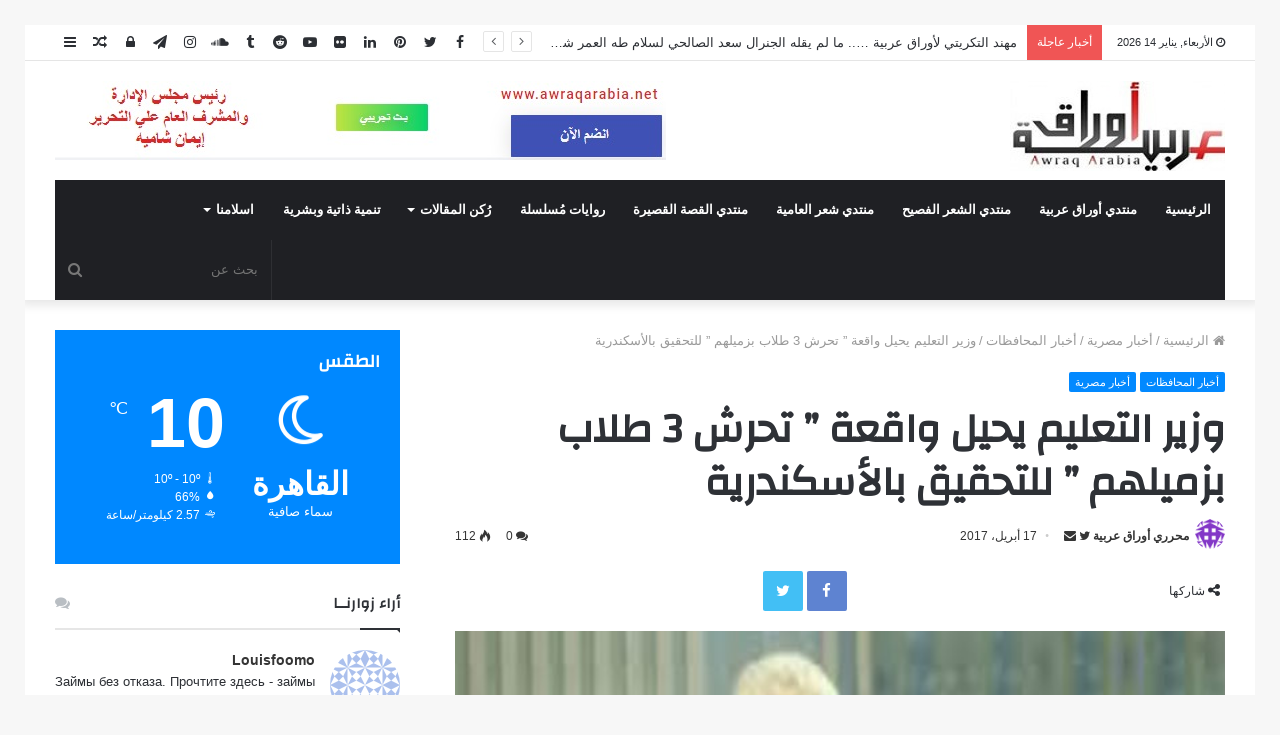

--- FILE ---
content_type: text/html; charset=UTF-8
request_url: https://awraqarabia.net/%D9%88%D8%B2%D9%8A%D8%B1-%D8%A7%D9%84%D8%AA%D8%B9%D9%84%D9%8A%D9%85-%D9%8A%D8%AD%D9%8A%D9%84-%D9%88%D8%A7%D9%82%D8%B9%D8%A9-%D8%AA%D8%AD%D8%B1%D8%B4-3-%D8%B7%D9%84%D8%A7%D8%A8-%D8%A8%D8%B2%D9%85/
body_size: 173016
content:
<!DOCTYPE html>
<html dir="rtl" lang="ar">
<head>
	<meta charset="UTF-8" />
	<link rel="profile" href="http://gmpg.org/xfn/11" />
	<link rel="pingback" href="https://awraqarabia.net/xmlrpc.php" />
	
<meta http-equiv='x-dns-prefetch-control' content='on'>
<link rel='dns-prefetch' href='//cdnjs.cloudflare.com' />
<link rel='dns-prefetch' href='//ajax.googleapis.com' />
<link rel='dns-prefetch' href='//fonts.googleapis.com' />
<link rel='dns-prefetch' href='//fonts.gstatic.com' />
<link rel='dns-prefetch' href='//s.gravatar.com' />
<link rel='dns-prefetch' href='//www.google-analytics.com' />
<link rel='preload' as='image' href='https://awraqarabia.net/wp-content/uploads/2020/07/awraq202022.jpg' type='image/jpg'>
<link rel='preload' as='image' href='https://awraqarabia.net/wp-content/uploads/2020/01/awraq.jpg' type='image/jpg'>
<link rel='preload' as='font' href='https://awraqarabia.net/wp-content/themes/jannah/assets/fonts/fontawesome/fontawesome-webfont.woff2' type='font/woff2' crossorigin='anonymous' />
<link rel='preload' as='font' href='https://awraqarabia.net/wp-content/themes/jannah/assets/fonts/tiefonticon/tiefonticon.woff' type='font/woff' crossorigin='anonymous' />
<link rel='preload' as='script' href='https://ajax.googleapis.com/ajax/libs/webfont/1/webfont.js'>
<meta name='robots' content='max-image-preview:large' />
	<style>img:is([sizes="auto" i], [sizes^="auto," i]) { contain-intrinsic-size: 3000px 1500px }</style>
	
	<!-- This site is optimized with the Yoast SEO plugin v15.0 - https://yoast.com/wordpress/plugins/seo/ -->
	<title>وزير التعليم يحيل واقعة &quot; تحرش 3 طلاب بزميلهم &quot; للتحقيق بالأسكندرية - awraqarabia.net - بوابة أوراق عربية</title>
	<meta name="robots" content="index, follow, max-snippet:-1, max-image-preview:large, max-video-preview:-1" />
	<link rel="canonical" href="https://awraqarabia.net/وزير-التعليم-يحيل-واقعة-تحرش-3-طلاب-بزم/" />
	<meta property="og:locale" content="ar_AR" />
	<meta property="og:type" content="article" />
	<meta property="og:title" content="وزير التعليم يحيل واقعة &quot; تحرش 3 طلاب بزميلهم &quot; للتحقيق بالأسكندرية - awraqarabia.net - بوابة أوراق عربية" />
	<meta property="og:description" content="أحال الدكتور طارق شوقى وزير التربية والتعليم والتعليم الفنى واقعة تحرش 3 طلاب بالصف الثالث الابتدائى على زميلهم بمدرسة أم المؤمنين الابتدائية بمحافظة الإسكندرية للتحقيق. وتضمن قرار الوزير التحقيق في الواقعة بمعرفة الإدارة العامة للشئون القانونية بالوزارة، لاتخاذ الإجراءات القانونية حيالها ومحاسبة المخطئين. المصدر  : أخبار مصر متابعينا علي فيسبوك اضغط لتقييم المقال نشكرك للتقييم &hellip;" />
	<meta property="og:url" content="https://awraqarabia.net/وزير-التعليم-يحيل-واقعة-تحرش-3-طلاب-بزم/" />
	<meta property="og:site_name" content="awraqarabia.net - بوابة أوراق عربية" />
	<meta property="article:publisher" content="https://www.facebook.com/Awraqarabia.net/" />
	<meta property="article:author" content="https://www.facebook.com/Awraqarabia.net/" />
	<meta property="article:published_time" content="2017-04-17T15:11:25+00:00" />
	<meta property="og:image" content="https://awraqarabia.net/wp-content/uploads/2017/04/36-1.jpg" />
	<meta property="og:image:width" content="570" />
	<meta property="og:image:height" content="500" />
	<meta property="fb:app_id" content="253739125854544" />
	<meta name="twitter:card" content="summary_large_image" />
	<meta name="twitter:creator" content="@ArabiaAwraq" />
	<meta name="twitter:site" content="@ArabiaAwraq" />
	<script type="application/ld+json" class="yoast-schema-graph">{"@context":"https://schema.org","@graph":[{"@type":"Organization","@id":"https://awraqarabia.net/#organization","name":"\u0623\u0648\u0631\u0627\u0642 \u0639\u0631\u0628\u064a\u0629","url":"https://awraqarabia.net/","sameAs":["https://www.facebook.com/Awraqarabia.net/","https://www.instagram.com/awraqarabia/","https://www.linkedin.com/in/awraq-arabia-4a19b51a3/","https://www.youtube.com/channel/UCmrl8SBlThFZZSG0G7zCoKA/featured","https://www.pinterest.com/awraqarabia/","https://twitter.com/ArabiaAwraq"],"logo":{"@type":"ImageObject","@id":"https://awraqarabia.net/#logo","inLanguage":"ar","url":"https://awraqarabia.net/wp-content/uploads/2020/03/awraq.jpg","width":188,"height":90,"caption":"\u0623\u0648\u0631\u0627\u0642 \u0639\u0631\u0628\u064a\u0629"},"image":{"@id":"https://awraqarabia.net/#logo"}},{"@type":"WebSite","@id":"https://awraqarabia.net/#website","url":"https://awraqarabia.net/","name":"awraqarabia.net - \u0628\u0648\u0627\u0628\u0629 \u0623\u0648\u0631\u0627\u0642 \u0639\u0631\u0628\u064a\u0629","description":"\u0635\u062f\u0631\u062a \u0641\u064a \u0645\u0627\u064a\u0648 2009 - \u0623\u062f\u0628\u064a\u0629 \u0645\u062a\u062e\u0635\u0635\u0629 \u0645\u0624\u0642\u062a\u0627","publisher":{"@id":"https://awraqarabia.net/#organization"},"potentialAction":[{"@type":"SearchAction","target":"https://awraqarabia.net/?s={search_term_string}","query-input":"required name=search_term_string"}],"inLanguage":"ar"},{"@type":"ImageObject","@id":"https://awraqarabia.net/%d9%88%d8%b2%d9%8a%d8%b1-%d8%a7%d9%84%d8%aa%d8%b9%d9%84%d9%8a%d9%85-%d9%8a%d8%ad%d9%8a%d9%84-%d9%88%d8%a7%d9%82%d8%b9%d8%a9-%d8%aa%d8%ad%d8%b1%d8%b4-3-%d8%b7%d9%84%d8%a7%d8%a8-%d8%a8%d8%b2%d9%85/#primaryimage","inLanguage":"ar","url":"https://awraqarabia.net/wp-content/uploads/2017/04/36-1.jpg","width":570,"height":500},{"@type":"WebPage","@id":"https://awraqarabia.net/%d9%88%d8%b2%d9%8a%d8%b1-%d8%a7%d9%84%d8%aa%d8%b9%d9%84%d9%8a%d9%85-%d9%8a%d8%ad%d9%8a%d9%84-%d9%88%d8%a7%d9%82%d8%b9%d8%a9-%d8%aa%d8%ad%d8%b1%d8%b4-3-%d8%b7%d9%84%d8%a7%d8%a8-%d8%a8%d8%b2%d9%85/#webpage","url":"https://awraqarabia.net/%d9%88%d8%b2%d9%8a%d8%b1-%d8%a7%d9%84%d8%aa%d8%b9%d9%84%d9%8a%d9%85-%d9%8a%d8%ad%d9%8a%d9%84-%d9%88%d8%a7%d9%82%d8%b9%d8%a9-%d8%aa%d8%ad%d8%b1%d8%b4-3-%d8%b7%d9%84%d8%a7%d8%a8-%d8%a8%d8%b2%d9%85/","name":"\u0648\u0632\u064a\u0631 \u0627\u0644\u062a\u0639\u0644\u064a\u0645 \u064a\u062d\u064a\u0644 \u0648\u0627\u0642\u0639\u0629 \" \u062a\u062d\u0631\u0634 3 \u0637\u0644\u0627\u0628 \u0628\u0632\u0645\u064a\u0644\u0647\u0645 \" \u0644\u0644\u062a\u062d\u0642\u064a\u0642 \u0628\u0627\u0644\u0623\u0633\u0643\u0646\u062f\u0631\u064a\u0629 - awraqarabia.net - \u0628\u0648\u0627\u0628\u0629 \u0623\u0648\u0631\u0627\u0642 \u0639\u0631\u0628\u064a\u0629","isPartOf":{"@id":"https://awraqarabia.net/#website"},"primaryImageOfPage":{"@id":"https://awraqarabia.net/%d9%88%d8%b2%d9%8a%d8%b1-%d8%a7%d9%84%d8%aa%d8%b9%d9%84%d9%8a%d9%85-%d9%8a%d8%ad%d9%8a%d9%84-%d9%88%d8%a7%d9%82%d8%b9%d8%a9-%d8%aa%d8%ad%d8%b1%d8%b4-3-%d8%b7%d9%84%d8%a7%d8%a8-%d8%a8%d8%b2%d9%85/#primaryimage"},"datePublished":"2017-04-17T15:11:25+00:00","dateModified":"2017-04-17T15:11:25+00:00","breadcrumb":{"@id":"https://awraqarabia.net/%d9%88%d8%b2%d9%8a%d8%b1-%d8%a7%d9%84%d8%aa%d8%b9%d9%84%d9%8a%d9%85-%d9%8a%d8%ad%d9%8a%d9%84-%d9%88%d8%a7%d9%82%d8%b9%d8%a9-%d8%aa%d8%ad%d8%b1%d8%b4-3-%d8%b7%d9%84%d8%a7%d8%a8-%d8%a8%d8%b2%d9%85/#breadcrumb"},"inLanguage":"ar","potentialAction":[{"@type":"ReadAction","target":["https://awraqarabia.net/%d9%88%d8%b2%d9%8a%d8%b1-%d8%a7%d9%84%d8%aa%d8%b9%d9%84%d9%8a%d9%85-%d9%8a%d8%ad%d9%8a%d9%84-%d9%88%d8%a7%d9%82%d8%b9%d8%a9-%d8%aa%d8%ad%d8%b1%d8%b4-3-%d8%b7%d9%84%d8%a7%d8%a8-%d8%a8%d8%b2%d9%85/"]}]},{"@type":"BreadcrumbList","@id":"https://awraqarabia.net/%d9%88%d8%b2%d9%8a%d8%b1-%d8%a7%d9%84%d8%aa%d8%b9%d9%84%d9%8a%d9%85-%d9%8a%d8%ad%d9%8a%d9%84-%d9%88%d8%a7%d9%82%d8%b9%d8%a9-%d8%aa%d8%ad%d8%b1%d8%b4-3-%d8%b7%d9%84%d8%a7%d8%a8-%d8%a8%d8%b2%d9%85/#breadcrumb","itemListElement":[{"@type":"ListItem","position":1,"item":{"@type":"WebPage","@id":"https://awraqarabia.net/","url":"https://awraqarabia.net/","name":"\u0627\u0644\u0631\u0626\u064a\u0633\u064a\u0629"}},{"@type":"ListItem","position":2,"item":{"@type":"WebPage","@id":"https://awraqarabia.net/category/%d8%b4%d8%a6%d9%88%d9%86-%d9%85%d8%b5%d8%b1%d9%8a%d9%87/","url":"https://awraqarabia.net/category/%d8%b4%d8%a6%d9%88%d9%86-%d9%85%d8%b5%d8%b1%d9%8a%d9%87/","name":"\u0623\u062e\u0628\u0627\u0631 \u0645\u0635\u0631\u064a\u0629"}},{"@type":"ListItem","position":3,"item":{"@type":"WebPage","@id":"https://awraqarabia.net/category/%d8%b4%d8%a6%d9%88%d9%86-%d9%85%d8%b5%d8%b1%d9%8a%d9%87/%d8%a7%d8%ae%d8%a8%d8%a7%d8%b1-%d8%a7%d9%82%d9%84%d9%8a%d9%85%d9%8a%d8%a9/","url":"https://awraqarabia.net/category/%d8%b4%d8%a6%d9%88%d9%86-%d9%85%d8%b5%d8%b1%d9%8a%d9%87/%d8%a7%d8%ae%d8%a8%d8%a7%d8%b1-%d8%a7%d9%82%d9%84%d9%8a%d9%85%d9%8a%d8%a9/","name":"\u0623\u062e\u0628\u0627\u0631 \u0627\u0644\u0645\u062d\u0627\u0641\u0638\u0627\u062a"}},{"@type":"ListItem","position":4,"item":{"@type":"WebPage","@id":"https://awraqarabia.net/%d9%88%d8%b2%d9%8a%d8%b1-%d8%a7%d9%84%d8%aa%d8%b9%d9%84%d9%8a%d9%85-%d9%8a%d8%ad%d9%8a%d9%84-%d9%88%d8%a7%d9%82%d8%b9%d8%a9-%d8%aa%d8%ad%d8%b1%d8%b4-3-%d8%b7%d9%84%d8%a7%d8%a8-%d8%a8%d8%b2%d9%85/","url":"https://awraqarabia.net/%d9%88%d8%b2%d9%8a%d8%b1-%d8%a7%d9%84%d8%aa%d8%b9%d9%84%d9%8a%d9%85-%d9%8a%d8%ad%d9%8a%d9%84-%d9%88%d8%a7%d9%82%d8%b9%d8%a9-%d8%aa%d8%ad%d8%b1%d8%b4-3-%d8%b7%d9%84%d8%a7%d8%a8-%d8%a8%d8%b2%d9%85/","name":"\u0648\u0632\u064a\u0631 \u0627\u0644\u062a\u0639\u0644\u064a\u0645 \u064a\u062d\u064a\u0644 \u0648\u0627\u0642\u0639\u0629 &#8221; \u062a\u062d\u0631\u0634 3 \u0637\u0644\u0627\u0628 \u0628\u0632\u0645\u064a\u0644\u0647\u0645 &#8221; \u0644\u0644\u062a\u062d\u0642\u064a\u0642 \u0628\u0627\u0644\u0623\u0633\u0643\u0646\u062f\u0631\u064a\u0629"}}]},{"@type":"Article","@id":"https://awraqarabia.net/%d9%88%d8%b2%d9%8a%d8%b1-%d8%a7%d9%84%d8%aa%d8%b9%d9%84%d9%8a%d9%85-%d9%8a%d8%ad%d9%8a%d9%84-%d9%88%d8%a7%d9%82%d8%b9%d8%a9-%d8%aa%d8%ad%d8%b1%d8%b4-3-%d8%b7%d9%84%d8%a7%d8%a8-%d8%a8%d8%b2%d9%85/#article","isPartOf":{"@id":"https://awraqarabia.net/%d9%88%d8%b2%d9%8a%d8%b1-%d8%a7%d9%84%d8%aa%d8%b9%d9%84%d9%8a%d9%85-%d9%8a%d8%ad%d9%8a%d9%84-%d9%88%d8%a7%d9%82%d8%b9%d8%a9-%d8%aa%d8%ad%d8%b1%d8%b4-3-%d8%b7%d9%84%d8%a7%d8%a8-%d8%a8%d8%b2%d9%85/#webpage"},"author":{"@id":"https://awraqarabia.net/#/schema/person/15e11a8f42a7c50c7fc1ebf7a7a22b7e"},"headline":"\u0648\u0632\u064a\u0631 \u0627\u0644\u062a\u0639\u0644\u064a\u0645 \u064a\u062d\u064a\u0644 \u0648\u0627\u0642\u0639\u0629 &#8221; \u062a\u062d\u0631\u0634 3 \u0637\u0644\u0627\u0628 \u0628\u0632\u0645\u064a\u0644\u0647\u0645 &#8221; \u0644\u0644\u062a\u062d\u0642\u064a\u0642 \u0628\u0627\u0644\u0623\u0633\u0643\u0646\u062f\u0631\u064a\u0629","datePublished":"2017-04-17T15:11:25+00:00","dateModified":"2017-04-17T15:11:25+00:00","mainEntityOfPage":{"@id":"https://awraqarabia.net/%d9%88%d8%b2%d9%8a%d8%b1-%d8%a7%d9%84%d8%aa%d8%b9%d9%84%d9%8a%d9%85-%d9%8a%d8%ad%d9%8a%d9%84-%d9%88%d8%a7%d9%82%d8%b9%d8%a9-%d8%aa%d8%ad%d8%b1%d8%b4-3-%d8%b7%d9%84%d8%a7%d8%a8-%d8%a8%d8%b2%d9%85/#webpage"},"commentCount":0,"publisher":{"@id":"https://awraqarabia.net/#organization"},"image":{"@id":"https://awraqarabia.net/%d9%88%d8%b2%d9%8a%d8%b1-%d8%a7%d9%84%d8%aa%d8%b9%d9%84%d9%8a%d9%85-%d9%8a%d8%ad%d9%8a%d9%84-%d9%88%d8%a7%d9%82%d8%b9%d8%a9-%d8%aa%d8%ad%d8%b1%d8%b4-3-%d8%b7%d9%84%d8%a7%d8%a8-%d8%a8%d8%b2%d9%85/#primaryimage"},"keywords":"\u062a\u062d\u0631\u0634,\u0648\u0632\u064a\u0631 \u0627\u0644\u062a\u0639\u0644\u064a\u0645","articleSection":"\u0623\u062e\u0628\u0627\u0631 \u0627\u0644\u0645\u062d\u0627\u0641\u0638\u0627\u062a,\u0623\u062e\u0628\u0627\u0631 \u0645\u0635\u0631\u064a\u0629","inLanguage":"ar","potentialAction":[{"@type":"CommentAction","name":"Comment","target":["https://awraqarabia.net/%d9%88%d8%b2%d9%8a%d8%b1-%d8%a7%d9%84%d8%aa%d8%b9%d9%84%d9%8a%d9%85-%d9%8a%d8%ad%d9%8a%d9%84-%d9%88%d8%a7%d9%82%d8%b9%d8%a9-%d8%aa%d8%ad%d8%b1%d8%b4-3-%d8%b7%d9%84%d8%a7%d8%a8-%d8%a8%d8%b2%d9%85/#respond"]}]},{"@type":"Person","@id":"https://awraqarabia.net/#/schema/person/15e11a8f42a7c50c7fc1ebf7a7a22b7e","name":"\u0645\u062d\u0631\u0631\u064a \u0623\u0648\u0631\u0627\u0642 \u0639\u0631\u0628\u064a\u0629","image":{"@type":"ImageObject","@id":"https://awraqarabia.net/#personlogo","inLanguage":"ar","url":"https://secure.gravatar.com/avatar/374ea9abe0bdbb6dd2b5b8de70c15f1cc08582daa5006f0692b7b8d86e088e43?s=96&d=identicon&r=g","caption":"\u0645\u062d\u0631\u0631\u064a \u0623\u0648\u0631\u0627\u0642 \u0639\u0631\u0628\u064a\u0629"},"sameAs":["https://www.facebook.com/Awraqarabia.net/","https://www.instagram.com/awraqarabia/","https://www.linkedin.com/in/awraq-arabia-4a19b51a3/","https://www.pinterest.com/awraqarabia/","https://twitter.com/ArabiaAwraq"]}]}</script>
	<!-- / Yoast SEO plugin. -->


<link rel="alternate" type="application/rss+xml" title="awraqarabia.net - بوابة أوراق عربية &laquo; الخلاصة" href="https://awraqarabia.net/feed/" />
<link rel="alternate" type="application/rss+xml" title="awraqarabia.net - بوابة أوراق عربية &laquo; خلاصة التعليقات" href="https://awraqarabia.net/comments/feed/" />
<link rel="alternate" type="application/rss+xml" title="awraqarabia.net - بوابة أوراق عربية &laquo; وزير التعليم  يحيل واقعة &#8221; تحرش 3 طلاب بزميلهم &#8221; للتحقيق بالأسكندرية خلاصة التعليقات" href="https://awraqarabia.net/%d9%88%d8%b2%d9%8a%d8%b1-%d8%a7%d9%84%d8%aa%d8%b9%d9%84%d9%8a%d9%85-%d9%8a%d8%ad%d9%8a%d9%84-%d9%88%d8%a7%d9%82%d8%b9%d8%a9-%d8%aa%d8%ad%d8%b1%d8%b4-3-%d8%b7%d9%84%d8%a7%d8%a8-%d8%a8%d8%b2%d9%85/feed/" />
		<!-- This site uses the Google Analytics by MonsterInsights plugin v9.8.0 - Using Analytics tracking - https://www.monsterinsights.com/ -->
		<!-- Note: MonsterInsights is not currently configured on this site. The site owner needs to authenticate with Google Analytics in the MonsterInsights settings panel. -->
					<!-- No tracking code set -->
				<!-- / Google Analytics by MonsterInsights -->
		<script type="text/javascript">
/* <![CDATA[ */
window._wpemojiSettings = {"baseUrl":"https:\/\/s.w.org\/images\/core\/emoji\/16.0.1\/72x72\/","ext":".png","svgUrl":"https:\/\/s.w.org\/images\/core\/emoji\/16.0.1\/svg\/","svgExt":".svg","source":{"concatemoji":"https:\/\/awraqarabia.net\/wp-includes\/js\/wp-emoji-release.min.js?ver=6.8.3"}};
/*! This file is auto-generated */
!function(s,n){var o,i,e;function c(e){try{var t={supportTests:e,timestamp:(new Date).valueOf()};sessionStorage.setItem(o,JSON.stringify(t))}catch(e){}}function p(e,t,n){e.clearRect(0,0,e.canvas.width,e.canvas.height),e.fillText(t,0,0);var t=new Uint32Array(e.getImageData(0,0,e.canvas.width,e.canvas.height).data),a=(e.clearRect(0,0,e.canvas.width,e.canvas.height),e.fillText(n,0,0),new Uint32Array(e.getImageData(0,0,e.canvas.width,e.canvas.height).data));return t.every(function(e,t){return e===a[t]})}function u(e,t){e.clearRect(0,0,e.canvas.width,e.canvas.height),e.fillText(t,0,0);for(var n=e.getImageData(16,16,1,1),a=0;a<n.data.length;a++)if(0!==n.data[a])return!1;return!0}function f(e,t,n,a){switch(t){case"flag":return n(e,"\ud83c\udff3\ufe0f\u200d\u26a7\ufe0f","\ud83c\udff3\ufe0f\u200b\u26a7\ufe0f")?!1:!n(e,"\ud83c\udde8\ud83c\uddf6","\ud83c\udde8\u200b\ud83c\uddf6")&&!n(e,"\ud83c\udff4\udb40\udc67\udb40\udc62\udb40\udc65\udb40\udc6e\udb40\udc67\udb40\udc7f","\ud83c\udff4\u200b\udb40\udc67\u200b\udb40\udc62\u200b\udb40\udc65\u200b\udb40\udc6e\u200b\udb40\udc67\u200b\udb40\udc7f");case"emoji":return!a(e,"\ud83e\udedf")}return!1}function g(e,t,n,a){var r="undefined"!=typeof WorkerGlobalScope&&self instanceof WorkerGlobalScope?new OffscreenCanvas(300,150):s.createElement("canvas"),o=r.getContext("2d",{willReadFrequently:!0}),i=(o.textBaseline="top",o.font="600 32px Arial",{});return e.forEach(function(e){i[e]=t(o,e,n,a)}),i}function t(e){var t=s.createElement("script");t.src=e,t.defer=!0,s.head.appendChild(t)}"undefined"!=typeof Promise&&(o="wpEmojiSettingsSupports",i=["flag","emoji"],n.supports={everything:!0,everythingExceptFlag:!0},e=new Promise(function(e){s.addEventListener("DOMContentLoaded",e,{once:!0})}),new Promise(function(t){var n=function(){try{var e=JSON.parse(sessionStorage.getItem(o));if("object"==typeof e&&"number"==typeof e.timestamp&&(new Date).valueOf()<e.timestamp+604800&&"object"==typeof e.supportTests)return e.supportTests}catch(e){}return null}();if(!n){if("undefined"!=typeof Worker&&"undefined"!=typeof OffscreenCanvas&&"undefined"!=typeof URL&&URL.createObjectURL&&"undefined"!=typeof Blob)try{var e="postMessage("+g.toString()+"("+[JSON.stringify(i),f.toString(),p.toString(),u.toString()].join(",")+"));",a=new Blob([e],{type:"text/javascript"}),r=new Worker(URL.createObjectURL(a),{name:"wpTestEmojiSupports"});return void(r.onmessage=function(e){c(n=e.data),r.terminate(),t(n)})}catch(e){}c(n=g(i,f,p,u))}t(n)}).then(function(e){for(var t in e)n.supports[t]=e[t],n.supports.everything=n.supports.everything&&n.supports[t],"flag"!==t&&(n.supports.everythingExceptFlag=n.supports.everythingExceptFlag&&n.supports[t]);n.supports.everythingExceptFlag=n.supports.everythingExceptFlag&&!n.supports.flag,n.DOMReady=!1,n.readyCallback=function(){n.DOMReady=!0}}).then(function(){return e}).then(function(){var e;n.supports.everything||(n.readyCallback(),(e=n.source||{}).concatemoji?t(e.concatemoji):e.wpemoji&&e.twemoji&&(t(e.twemoji),t(e.wpemoji)))}))}((window,document),window._wpemojiSettings);
/* ]]> */
</script>
<style id='wp-emoji-styles-inline-css' type='text/css'>

	img.wp-smiley, img.emoji {
		display: inline !important;
		border: none !important;
		box-shadow: none !important;
		height: 1em !important;
		width: 1em !important;
		margin: 0 0.07em !important;
		vertical-align: -0.1em !important;
		background: none !important;
		padding: 0 !important;
	}
</style>
<style id='classic-theme-styles-inline-css' type='text/css'>
/*! This file is auto-generated */
.wp-block-button__link{color:#fff;background-color:#32373c;border-radius:9999px;box-shadow:none;text-decoration:none;padding:calc(.667em + 2px) calc(1.333em + 2px);font-size:1.125em}.wp-block-file__button{background:#32373c;color:#fff;text-decoration:none}
</style>
<style id='global-styles-inline-css' type='text/css'>
:root{--wp--preset--aspect-ratio--square: 1;--wp--preset--aspect-ratio--4-3: 4/3;--wp--preset--aspect-ratio--3-4: 3/4;--wp--preset--aspect-ratio--3-2: 3/2;--wp--preset--aspect-ratio--2-3: 2/3;--wp--preset--aspect-ratio--16-9: 16/9;--wp--preset--aspect-ratio--9-16: 9/16;--wp--preset--color--black: #000000;--wp--preset--color--cyan-bluish-gray: #abb8c3;--wp--preset--color--white: #ffffff;--wp--preset--color--pale-pink: #f78da7;--wp--preset--color--vivid-red: #cf2e2e;--wp--preset--color--luminous-vivid-orange: #ff6900;--wp--preset--color--luminous-vivid-amber: #fcb900;--wp--preset--color--light-green-cyan: #7bdcb5;--wp--preset--color--vivid-green-cyan: #00d084;--wp--preset--color--pale-cyan-blue: #8ed1fc;--wp--preset--color--vivid-cyan-blue: #0693e3;--wp--preset--color--vivid-purple: #9b51e0;--wp--preset--gradient--vivid-cyan-blue-to-vivid-purple: linear-gradient(135deg,rgba(6,147,227,1) 0%,rgb(155,81,224) 100%);--wp--preset--gradient--light-green-cyan-to-vivid-green-cyan: linear-gradient(135deg,rgb(122,220,180) 0%,rgb(0,208,130) 100%);--wp--preset--gradient--luminous-vivid-amber-to-luminous-vivid-orange: linear-gradient(135deg,rgba(252,185,0,1) 0%,rgba(255,105,0,1) 100%);--wp--preset--gradient--luminous-vivid-orange-to-vivid-red: linear-gradient(135deg,rgba(255,105,0,1) 0%,rgb(207,46,46) 100%);--wp--preset--gradient--very-light-gray-to-cyan-bluish-gray: linear-gradient(135deg,rgb(238,238,238) 0%,rgb(169,184,195) 100%);--wp--preset--gradient--cool-to-warm-spectrum: linear-gradient(135deg,rgb(74,234,220) 0%,rgb(151,120,209) 20%,rgb(207,42,186) 40%,rgb(238,44,130) 60%,rgb(251,105,98) 80%,rgb(254,248,76) 100%);--wp--preset--gradient--blush-light-purple: linear-gradient(135deg,rgb(255,206,236) 0%,rgb(152,150,240) 100%);--wp--preset--gradient--blush-bordeaux: linear-gradient(135deg,rgb(254,205,165) 0%,rgb(254,45,45) 50%,rgb(107,0,62) 100%);--wp--preset--gradient--luminous-dusk: linear-gradient(135deg,rgb(255,203,112) 0%,rgb(199,81,192) 50%,rgb(65,88,208) 100%);--wp--preset--gradient--pale-ocean: linear-gradient(135deg,rgb(255,245,203) 0%,rgb(182,227,212) 50%,rgb(51,167,181) 100%);--wp--preset--gradient--electric-grass: linear-gradient(135deg,rgb(202,248,128) 0%,rgb(113,206,126) 100%);--wp--preset--gradient--midnight: linear-gradient(135deg,rgb(2,3,129) 0%,rgb(40,116,252) 100%);--wp--preset--font-size--small: 13px;--wp--preset--font-size--medium: 20px;--wp--preset--font-size--large: 36px;--wp--preset--font-size--x-large: 42px;--wp--preset--spacing--20: 0.44rem;--wp--preset--spacing--30: 0.67rem;--wp--preset--spacing--40: 1rem;--wp--preset--spacing--50: 1.5rem;--wp--preset--spacing--60: 2.25rem;--wp--preset--spacing--70: 3.38rem;--wp--preset--spacing--80: 5.06rem;--wp--preset--shadow--natural: 6px 6px 9px rgba(0, 0, 0, 0.2);--wp--preset--shadow--deep: 12px 12px 50px rgba(0, 0, 0, 0.4);--wp--preset--shadow--sharp: 6px 6px 0px rgba(0, 0, 0, 0.2);--wp--preset--shadow--outlined: 6px 6px 0px -3px rgba(255, 255, 255, 1), 6px 6px rgba(0, 0, 0, 1);--wp--preset--shadow--crisp: 6px 6px 0px rgba(0, 0, 0, 1);}:where(.is-layout-flex){gap: 0.5em;}:where(.is-layout-grid){gap: 0.5em;}body .is-layout-flex{display: flex;}.is-layout-flex{flex-wrap: wrap;align-items: center;}.is-layout-flex > :is(*, div){margin: 0;}body .is-layout-grid{display: grid;}.is-layout-grid > :is(*, div){margin: 0;}:where(.wp-block-columns.is-layout-flex){gap: 2em;}:where(.wp-block-columns.is-layout-grid){gap: 2em;}:where(.wp-block-post-template.is-layout-flex){gap: 1.25em;}:where(.wp-block-post-template.is-layout-grid){gap: 1.25em;}.has-black-color{color: var(--wp--preset--color--black) !important;}.has-cyan-bluish-gray-color{color: var(--wp--preset--color--cyan-bluish-gray) !important;}.has-white-color{color: var(--wp--preset--color--white) !important;}.has-pale-pink-color{color: var(--wp--preset--color--pale-pink) !important;}.has-vivid-red-color{color: var(--wp--preset--color--vivid-red) !important;}.has-luminous-vivid-orange-color{color: var(--wp--preset--color--luminous-vivid-orange) !important;}.has-luminous-vivid-amber-color{color: var(--wp--preset--color--luminous-vivid-amber) !important;}.has-light-green-cyan-color{color: var(--wp--preset--color--light-green-cyan) !important;}.has-vivid-green-cyan-color{color: var(--wp--preset--color--vivid-green-cyan) !important;}.has-pale-cyan-blue-color{color: var(--wp--preset--color--pale-cyan-blue) !important;}.has-vivid-cyan-blue-color{color: var(--wp--preset--color--vivid-cyan-blue) !important;}.has-vivid-purple-color{color: var(--wp--preset--color--vivid-purple) !important;}.has-black-background-color{background-color: var(--wp--preset--color--black) !important;}.has-cyan-bluish-gray-background-color{background-color: var(--wp--preset--color--cyan-bluish-gray) !important;}.has-white-background-color{background-color: var(--wp--preset--color--white) !important;}.has-pale-pink-background-color{background-color: var(--wp--preset--color--pale-pink) !important;}.has-vivid-red-background-color{background-color: var(--wp--preset--color--vivid-red) !important;}.has-luminous-vivid-orange-background-color{background-color: var(--wp--preset--color--luminous-vivid-orange) !important;}.has-luminous-vivid-amber-background-color{background-color: var(--wp--preset--color--luminous-vivid-amber) !important;}.has-light-green-cyan-background-color{background-color: var(--wp--preset--color--light-green-cyan) !important;}.has-vivid-green-cyan-background-color{background-color: var(--wp--preset--color--vivid-green-cyan) !important;}.has-pale-cyan-blue-background-color{background-color: var(--wp--preset--color--pale-cyan-blue) !important;}.has-vivid-cyan-blue-background-color{background-color: var(--wp--preset--color--vivid-cyan-blue) !important;}.has-vivid-purple-background-color{background-color: var(--wp--preset--color--vivid-purple) !important;}.has-black-border-color{border-color: var(--wp--preset--color--black) !important;}.has-cyan-bluish-gray-border-color{border-color: var(--wp--preset--color--cyan-bluish-gray) !important;}.has-white-border-color{border-color: var(--wp--preset--color--white) !important;}.has-pale-pink-border-color{border-color: var(--wp--preset--color--pale-pink) !important;}.has-vivid-red-border-color{border-color: var(--wp--preset--color--vivid-red) !important;}.has-luminous-vivid-orange-border-color{border-color: var(--wp--preset--color--luminous-vivid-orange) !important;}.has-luminous-vivid-amber-border-color{border-color: var(--wp--preset--color--luminous-vivid-amber) !important;}.has-light-green-cyan-border-color{border-color: var(--wp--preset--color--light-green-cyan) !important;}.has-vivid-green-cyan-border-color{border-color: var(--wp--preset--color--vivid-green-cyan) !important;}.has-pale-cyan-blue-border-color{border-color: var(--wp--preset--color--pale-cyan-blue) !important;}.has-vivid-cyan-blue-border-color{border-color: var(--wp--preset--color--vivid-cyan-blue) !important;}.has-vivid-purple-border-color{border-color: var(--wp--preset--color--vivid-purple) !important;}.has-vivid-cyan-blue-to-vivid-purple-gradient-background{background: var(--wp--preset--gradient--vivid-cyan-blue-to-vivid-purple) !important;}.has-light-green-cyan-to-vivid-green-cyan-gradient-background{background: var(--wp--preset--gradient--light-green-cyan-to-vivid-green-cyan) !important;}.has-luminous-vivid-amber-to-luminous-vivid-orange-gradient-background{background: var(--wp--preset--gradient--luminous-vivid-amber-to-luminous-vivid-orange) !important;}.has-luminous-vivid-orange-to-vivid-red-gradient-background{background: var(--wp--preset--gradient--luminous-vivid-orange-to-vivid-red) !important;}.has-very-light-gray-to-cyan-bluish-gray-gradient-background{background: var(--wp--preset--gradient--very-light-gray-to-cyan-bluish-gray) !important;}.has-cool-to-warm-spectrum-gradient-background{background: var(--wp--preset--gradient--cool-to-warm-spectrum) !important;}.has-blush-light-purple-gradient-background{background: var(--wp--preset--gradient--blush-light-purple) !important;}.has-blush-bordeaux-gradient-background{background: var(--wp--preset--gradient--blush-bordeaux) !important;}.has-luminous-dusk-gradient-background{background: var(--wp--preset--gradient--luminous-dusk) !important;}.has-pale-ocean-gradient-background{background: var(--wp--preset--gradient--pale-ocean) !important;}.has-electric-grass-gradient-background{background: var(--wp--preset--gradient--electric-grass) !important;}.has-midnight-gradient-background{background: var(--wp--preset--gradient--midnight) !important;}.has-small-font-size{font-size: var(--wp--preset--font-size--small) !important;}.has-medium-font-size{font-size: var(--wp--preset--font-size--medium) !important;}.has-large-font-size{font-size: var(--wp--preset--font-size--large) !important;}.has-x-large-font-size{font-size: var(--wp--preset--font-size--x-large) !important;}
:where(.wp-block-post-template.is-layout-flex){gap: 1.25em;}:where(.wp-block-post-template.is-layout-grid){gap: 1.25em;}
:where(.wp-block-columns.is-layout-flex){gap: 2em;}:where(.wp-block-columns.is-layout-grid){gap: 2em;}
:root :where(.wp-block-pullquote){font-size: 1.5em;line-height: 1.6;}
</style>
<link rel='stylesheet' id='taqyeem-buttons-style-css' href='https://awraqarabia.net/wp-content/plugins/taqyeem-buttons/assets/style.css?ver=6.8.3' type='text/css' media='all' />
<link rel='stylesheet' id='yasrcss-css' href='https://awraqarabia.net/wp-content/plugins/yet-another-stars-rating/includes/css/yasr.css?ver=2.4.9' type='text/css' media='all' />
<style id='yasrcss-inline-css' type='text/css'>

        .yasr-star-rating {
            background-image: url("https://awraqarabia.net/wp-content/plugins/yet-another-stars-rating/includes/img/star_2.svg");
        }
        .yasr-star-rating .yasr-star-value {
            background: url("https://awraqarabia.net/wp-content/plugins/yet-another-stars-rating/includes/img/star_3.svg") ;
        }
    
.yasr-star-rating .yasr-star-value {
                        -moz-transform: scaleX(-1);
                        -o-transform: scaleX(-1);
                    
                        -webkit-transform: scaleX(-1);
                        transform: scaleX(-1);
                        filter: FlipH;
                        -ms-filter: "FlipH";
                        right: 0;
                        left: auto;
                    }
</style>
<link rel='stylesheet' id='dashicons-css' href='https://awraqarabia.net/wp-includes/css/dashicons.min.css?ver=6.8.3' type='text/css' media='all' />
<link rel='stylesheet' id='yasrcsslightscheme-css' href='https://awraqarabia.net/wp-content/plugins/yet-another-stars-rating/includes/css/yasr-table-light.css?ver=2.4.9' type='text/css' media='all' />
<link rel='stylesheet' id='tie-css-base-css' href='https://awraqarabia.net/wp-content/themes/jannah/assets/css/base.min.css?ver=4.6.3' type='text/css' media='all' />
<link rel='stylesheet' id='tie-css-styles-css' href='https://awraqarabia.net/wp-content/themes/jannah/assets/css/style.min.css?ver=4.6.3' type='text/css' media='all' />
<link rel='stylesheet' id='tie-css-widgets-css' href='https://awraqarabia.net/wp-content/themes/jannah/assets/css/widgets.min.css?ver=4.6.3' type='text/css' media='all' />
<link rel='stylesheet' id='tie-css-helpers-css' href='https://awraqarabia.net/wp-content/themes/jannah/assets/css/helpers.min.css?ver=4.6.3' type='text/css' media='all' />
<link rel='stylesheet' id='tie-css-ilightbox-css' href='https://awraqarabia.net/wp-content/themes/jannah/assets/ilightbox/dark-skin/skin.css?ver=4.6.3' type='text/css' media='all' />
<link rel='stylesheet' id='tie-css-shortcodes-css' href='https://awraqarabia.net/wp-content/themes/jannah/assets/css/plugins/shortcodes.min.css?ver=4.6.3' type='text/css' media='all' />
<link rel='stylesheet' id='tie-css-single-css' href='https://awraqarabia.net/wp-content/themes/jannah/assets/css/single.min.css?ver=4.6.3' type='text/css' media='all' />
<link rel='stylesheet' id='tie-css-print-css' href='https://awraqarabia.net/wp-content/themes/jannah/assets/css/print.css?ver=4.6.3' type='text/css' media='print' />
<link rel='stylesheet' id='taqyeem-styles-css' href='https://awraqarabia.net/wp-content/themes/jannah/assets/css/plugins/taqyeem.min.css?ver=4.6.3' type='text/css' media='all' />
<style id='taqyeem-styles-inline-css' type='text/css'>
.wf-active .logo-text,.wf-active h1,.wf-active h2,.wf-active h3,.wf-active h4,.wf-active h5,.wf-active h6,.wf-active .the-subtitle{font-family: 'Changa';}.wf-active #main-nav .main-menu > ul > li > a{font-family: 'Questrial';}#main-nav .main-menu > ul > li > a{text-transform: uppercase;}#tie-wrapper .mag-box.big-post-left-box li:not(:first-child) .post-title,#tie-wrapper .mag-box.big-post-top-box li:not(:first-child) .post-title,#tie-wrapper .mag-box.half-box li:not(:first-child) .post-title,#tie-wrapper .mag-box.big-thumb-left-box li:not(:first-child) .post-title,#tie-wrapper .mag-box.scrolling-box .slide .post-title,#tie-wrapper .mag-box.miscellaneous-box li:not(:first-child) .post-title{font-weight: 500;}.tie-cat-458,.tie-cat-item-458 > span{background-color:#e67e22 !important;color:#FFFFFF !important;}.tie-cat-458:after{border-top-color:#e67e22 !important;}.tie-cat-458:hover{background-color:#c86004 !important;}.tie-cat-458:hover:after{border-top-color:#c86004 !important;}.tie-cat-466,.tie-cat-item-466 > span{background-color:#2ecc71 !important;color:#FFFFFF !important;}.tie-cat-466:after{border-top-color:#2ecc71 !important;}.tie-cat-466:hover{background-color:#10ae53 !important;}.tie-cat-466:hover:after{border-top-color:#10ae53 !important;}.tie-cat-468,.tie-cat-item-468 > span{background-color:#9b59b6 !important;color:#FFFFFF !important;}.tie-cat-468:after{border-top-color:#9b59b6 !important;}.tie-cat-468:hover{background-color:#7d3b98 !important;}.tie-cat-468:hover:after{border-top-color:#7d3b98 !important;}.tie-cat-470,.tie-cat-item-470 > span{background-color:#34495e !important;color:#FFFFFF !important;}.tie-cat-470:after{border-top-color:#34495e !important;}.tie-cat-470:hover{background-color:#162b40 !important;}.tie-cat-470:hover:after{border-top-color:#162b40 !important;}.tie-cat-472,.tie-cat-item-472 > span{background-color:#795548 !important;color:#FFFFFF !important;}.tie-cat-472:after{border-top-color:#795548 !important;}.tie-cat-472:hover{background-color:#5b372a !important;}.tie-cat-472:hover:after{border-top-color:#5b372a !important;}.tie-cat-473,.tie-cat-item-473 > span{background-color:#4CAF50 !important;color:#FFFFFF !important;}.tie-cat-473:after{border-top-color:#4CAF50 !important;}.tie-cat-473:hover{background-color:#2e9132 !important;}.tie-cat-473:hover:after{border-top-color:#2e9132 !important;}@media (max-width: 991px){.side-aside.dark-skin{background: #2f88d6;background: -webkit-linear-gradient(135deg,#2f88d6,#5933a2 );background: -moz-linear-gradient(135deg,#2f88d6,#5933a2 );background: -o-linear-gradient(135deg,#2f88d6,#5933a2 );background: linear-gradient(135deg,#2f88d6,#5933a2 );}}#mobile-search .search-submit{background-color: #0a0000;color: #FFFFFF;}#mobile-search .search-submit:hover{background-color: #000000;}
</style>
<script type="text/javascript" src="https://awraqarabia.net/wp-includes/js/jquery/jquery.min.js?ver=3.7.1" id="jquery-core-js"></script>
<script type="text/javascript" src="https://awraqarabia.net/wp-includes/js/jquery/jquery-migrate.min.js?ver=3.4.1" id="jquery-migrate-js"></script>
<link rel="https://api.w.org/" href="https://awraqarabia.net/wp-json/" /><link rel="alternate" title="JSON" type="application/json" href="https://awraqarabia.net/wp-json/wp/v2/posts/63511" /><link rel="EditURI" type="application/rsd+xml" title="RSD" href="https://awraqarabia.net/xmlrpc.php?rsd" />
<link rel="stylesheet" href="https://awraqarabia.net/wp-content/themes/jannah/rtl.css" type="text/css" media="screen" /><meta name="generator" content="WordPress 6.8.3" />
<link rel='shortlink' href='https://awraqarabia.net/?p=63511' />
<link rel="alternate" title="oEmbed (JSON)" type="application/json+oembed" href="https://awraqarabia.net/wp-json/oembed/1.0/embed?url=https%3A%2F%2Fawraqarabia.net%2F%25d9%2588%25d8%25b2%25d9%258a%25d8%25b1-%25d8%25a7%25d9%2584%25d8%25aa%25d8%25b9%25d9%2584%25d9%258a%25d9%2585-%25d9%258a%25d8%25ad%25d9%258a%25d9%2584-%25d9%2588%25d8%25a7%25d9%2582%25d8%25b9%25d8%25a9-%25d8%25aa%25d8%25ad%25d8%25b1%25d8%25b4-3-%25d8%25b7%25d9%2584%25d8%25a7%25d8%25a8-%25d8%25a8%25d8%25b2%25d9%2585%2F" />
<link rel="alternate" title="oEmbed (XML)" type="text/xml+oembed" href="https://awraqarabia.net/wp-json/oembed/1.0/embed?url=https%3A%2F%2Fawraqarabia.net%2F%25d9%2588%25d8%25b2%25d9%258a%25d8%25b1-%25d8%25a7%25d9%2584%25d8%25aa%25d8%25b9%25d9%2584%25d9%258a%25d9%2585-%25d9%258a%25d8%25ad%25d9%258a%25d9%2584-%25d9%2588%25d8%25a7%25d9%2582%25d8%25b9%25d8%25a9-%25d8%25aa%25d8%25ad%25d8%25b1%25d8%25b4-3-%25d8%25b7%25d9%2584%25d8%25a7%25d8%25a8-%25d8%25a8%25d8%25b2%25d9%2585%2F&#038;format=xml" />
<meta property="fb:app_id" content=" 2970039496417107"/><script type='text/javascript'>
/* <![CDATA[ */
var taqyeem = {"ajaxurl":"https://awraqarabia.net/wp-admin/admin-ajax.php" , "your_rating":"تقييمك:"};
/* ]]> */
</script>

<meta http-equiv="X-UA-Compatible" content="IE=edge">
<meta name="theme-color" content="#0088ff" /><meta name="viewport" content="width=device-width, initial-scale=1.0" /><style type="text/css">.broken_link, a.broken_link {
	text-decoration: line-through;
}</style><link rel="amphtml" href="https://awraqarabia.net/%d9%88%d8%b2%d9%8a%d8%b1-%d8%a7%d9%84%d8%aa%d8%b9%d9%84%d9%8a%d9%85-%d9%8a%d8%ad%d9%8a%d9%84-%d9%88%d8%a7%d9%82%d8%b9%d8%a9-%d8%aa%d8%ad%d8%b1%d8%b4-3-%d8%b7%d9%84%d8%a7%d8%a8-%d8%a8%d8%b2%d9%85/amp/"><link rel="icon" href="https://awraqarabia.net/wp-content/uploads/2017/04/cropped-awraq-32x32.jpg" sizes="32x32" />
<link rel="icon" href="https://awraqarabia.net/wp-content/uploads/2017/04/cropped-awraq-192x192.jpg" sizes="192x192" />
<link rel="apple-touch-icon" href="https://awraqarabia.net/wp-content/uploads/2017/04/cropped-awraq-180x180.jpg" />
<meta name="msapplication-TileImage" content="https://awraqarabia.net/wp-content/uploads/2017/04/cropped-awraq-270x270.jpg" />
</head>

<body id="tie-body" class="rtl wp-singular post-template-default single single-post postid-63511 single-format-standard wp-theme-jannah tie-no-js border-layout wrapper-has-shadow block-head-1 magazine2 is-desktop is-header-layout-3 has-header-ad sidebar-left has-sidebar post-layout-1 narrow-title-narrow-media has-mobile-share hide_banner_header hide_banner_top hide_banner_below_header hide_banner_bottom hide_breaking_news hide_sidebars hide_post_newsletter hide_read_next hide_related">



<div class="background-overlay">

	<div id="tie-container" class="site tie-container">

		
		<div id="tie-wrapper">

			
<header id="theme-header" class="theme-header header-layout-3 main-nav-dark main-nav-below main-nav-boxed top-nav-active top-nav-light top-nav-above has-shadow mobile-header-default">
	
<nav id="top-nav" class="has-date-breaking-components top-nav header-nav has-breaking-news" aria-label="الشريط العلوي">
	<div class="container">
		<div class="topbar-wrapper">

			
					<div class="topbar-today-date fa-before">
						الأربعاء, يناير 14 2026					</div>
					
			<div class="tie-alignleft">
				
<div class="breaking controls-is-active">

	<span class="breaking-title">
		<span class="fa fa-bolt" aria-hidden="true"></span>
		<span class="breaking-title-text">أخبار عاجلة</span>
	</span>

	<ul id="breaking-news-in-header" class="breaking-news" data-type="reveal" data-arrows="true">

		
							<li class="news-item">
								<a href="https://awraqarabia.net/%d9%85%d9%87%d9%86%d8%af-%d8%a7%d9%84%d8%aa%d9%83%d8%b1%d9%8a%d8%aa%d9%8a-%d9%84%d8%a3%d9%88%d8%b1%d8%a7%d9%82-%d8%b9%d8%b1%d8%a8%d9%8a%d8%a9-%d9%85%d8%a7-%d9%84%d9%85-%d9%8a%d9%82%d9%84%d9%87/">مهند التكريتي لأوراق عربية  &#8230;.. ما لم يقله الجنرال سعد الصالحي لسلام طه العمر شعر فصيح</a>
							</li>

							
							<li class="news-item">
								<a href="https://awraqarabia.net/71032-2/"></a>
							</li>

							
							<li class="news-item">
								<a href="https://awraqarabia.net/%d9%85%d9%88%d9%82%d8%b9-%d8%a3%d9%88%d8%b1%d8%a7%d9%82-%d8%b9%d8%b1%d8%a8%d9%8a%d8%a9-%d9%82%d8%b5%d8%a7%d8%a6%d8%af-%d9%81%d8%b5%d8%ad%d9%8a-%d9%85%d9%8e%d9%84%d9%8e%d8%b0%d9%91%d9%8e%d8%a7%d8%aa/">أحمد الحديدي لموقع أوراق عربية  &#8230;.. مَلَذَّاتٌ وَأَهْوَاءُ- شعر فصحي</a>
							</li>

							
							<li class="news-item">
								<a href="https://awraqarabia.net/%d9%85%d9%88%d9%82%d8%b9-%d8%a3%d9%88%d8%b1%d8%a7%d9%82-%d8%b9%d8%b1%d8%a8%d9%8a%d8%a9-%d9%82%d8%b5%d8%a7%d8%a6%d8%af-%d9%81%d8%b5%d8%ad%d9%8a-%d9%82%d9%88%d8%a9-%d9%85%d8%ad%d8%b7%d9%85%d8%a9/">أحمد الحديدي لموقع أوراق عربية  &#8230;..قوة محطمة &#8211; شعر فصحي</a>
							</li>

							
							<li class="news-item">
								<a href="https://awraqarabia.net/%d9%85%d9%88%d9%82%d8%b9-%d8%a3%d9%88%d8%b1%d8%a7%d9%82-%d8%b9%d8%b1%d8%a8%d9%8a%d8%a9-%d9%82%d8%b5%d8%a7%d8%a6%d8%af-%d9%81%d8%b5%d8%ad%d9%8a-%d9%85%d8%a7-%d8%b4%d8%a3%d9%86%d9%83-%d8%a8%d9%8a-%d8%9f/">أحمد الحديدي لموقع أوراق عربية  &#8230;.. ما شأنك بي ؟- شعر فصحي</a>
							</li>

							
							<li class="news-item">
								<a href="https://awraqarabia.net/%d9%85%d9%88%d9%82%d8%b9-%d8%a3%d9%88%d8%b1%d8%a7%d9%82-%d8%b9%d8%b1%d8%a8%d9%8a%d8%a9-%d9%85%d9%82%d8%a7%d9%84%d8%a7%d8%aa-%d8%a7%d8%ac%d8%aa%d9%85%d8%a7%d8%b9%d9%8a%d8%a9-%d8%a7%d9%84%d8%ad/">حامد بدر  لأوراق عربية  &#8230; الحب والوقت الضائع &#8211; قدسية منسية ج 3</a>
							</li>

							
							<li class="news-item">
								<a href="https://awraqarabia.net/%d9%85%d9%88%d9%82%d8%b9-%d8%a3%d9%88%d8%b1%d8%a7%d9%82-%d8%b9%d8%b1%d8%a8%d9%8a%d8%a9-%d9%85%d9%82%d8%a7%d9%84%d8%a7%d8%aa-%d8%a7%d8%ac%d8%aa%d9%85%d8%a7%d8%b9%d9%8a%d8%a9-%d8%b1%d8%b4%d8%a7/">رشا راضي رجب لأوراق عربية  &#8230; الولاء لمن ؟! &#8211;  عن مدمنى المناصب</a>
							</li>

							
							<li class="news-item">
								<a href="https://awraqarabia.net/%d9%85%d9%88%d9%82%d8%b9-%d8%a3%d9%88%d8%b1%d8%a7%d9%82-%d8%b9%d8%b1%d8%a8%d9%8a%d8%a9-%d9%82%d8%b5%d8%b5-%d9%82%d8%b5%d9%8a%d8%b1%d8%a9-%d8%b9%d9%86%d8%af%d9%85%d8%a7-%d9%8a%d8%b9%d8%b2%d9%81/">حامد بدر لأوراق عربية  &#8230; حين يعزف الشيطان.. قصة قصيرة</a>
							</li>

							
							<li class="news-item">
								<a href="https://awraqarabia.net/%d9%85%d9%88%d9%82%d8%b9-%d8%a3%d9%88%d8%b1%d8%a7%d9%82-%d8%b9%d8%b1%d8%a8%d9%8a%d8%a9-%d9%85%d9%82%d8%a7%d9%84%d8%a7%d8%aa-%d8%b3%d9%8a%d8%a7%d8%b3%d9%8a%d8%a9-50-%d8%b9%d8%a7%d9%85-%d9%88/">حامد بدر لأوراق عربية  &#8230; 50 عام ولا يزال عبد الناصر الفكرة  التي لاتموت</a>
							</li>

							
							<li class="news-item">
								<a href="https://awraqarabia.net/%d9%85%d9%88%d9%82%d8%b9-%d8%a3%d9%88%d8%b1%d8%a7%d9%82-%d8%b9%d8%b1%d8%a8%d9%8a%d8%a9-%d9%82%d8%b5%d8%a7%d8%a6%d8%af-%d9%81%d8%b5%d8%ad%d9%8a-%d9%84%d9%90%d9%85%d9%8e-%d9%84%d8%a7-%d8%9f/">أحمد الحديدي لموقع أوراق عربية  &#8230;.. لِمَ لا ؟- شعر فصحي</a>
							</li>

							
	</ul>
</div><!-- #breaking /-->
			</div><!-- .tie-alignleft /-->

			<div class="tie-alignright">
				<ul class="components">	<li class="side-aside-nav-icon menu-item custom-menu-link">
		<a href="#">
			<span class="fa fa-navicon" aria-hidden="true"></span>
			<span class="screen-reader-text">عمود جانبي</span>
		</a>
	</li>
		<li class="random-post-icon menu-item custom-menu-link">
		<a href="/%D9%88%D8%B2%D9%8A%D8%B1-%D8%A7%D9%84%D8%AA%D8%B9%D9%84%D9%8A%D9%85-%D9%8A%D8%AD%D9%8A%D9%84-%D9%88%D8%A7%D9%82%D8%B9%D8%A9-%D8%AA%D8%AD%D8%B1%D8%B4-3-%D8%B7%D9%84%D8%A7%D8%A8-%D8%A8%D8%B2%D9%85/?random-post=1" class="random-post" title="مقال عشوائي" rel="nofollow">
			<span class="fa fa-random" aria-hidden="true"></span>
			<span class="screen-reader-text">مقال عشوائي</span>
		</a>
	</li>
	
	
		<li class="popup-login-icon menu-item custom-menu-link">
			<a href="#" class="lgoin-btn tie-popup-trigger">
				<span class="fa fa-lock" aria-hidden="true"></span>
				<span class="screen-reader-text">تسجيل الدخول</span>
			</a>
		</li>

			 <li class="social-icons-item"><a class="social-link telegram-social-icon" rel="external noopener nofollow" target="_blank" href="https://awraqarabia.tumblr.com/"><span class="fa fa-paper-plane"></span><span class="screen-reader-text">Telegram</span></a></li><li class="social-icons-item"><a class="social-link instagram-social-icon" rel="external noopener nofollow" target="_blank" href="https://www.instagram.com/awraqarabia/"><span class="fa fa-instagram"></span><span class="screen-reader-text">Instagram</span></a></li><li class="social-icons-item"><a class="social-link soundcloud-social-icon" rel="external noopener nofollow" target="_blank" href="https://soundcloud.com/user-548953023"><span class="fa fa-soundcloud"></span><span class="screen-reader-text">SoundCloud</span></a></li><li class="social-icons-item"><a class="social-link tumblr-social-icon" rel="external noopener nofollow" target="_blank" href="https://awraqarabia.tumblr.com/"><span class="fa fa-tumblr"></span><span class="screen-reader-text">‏Tumblr</span></a></li><li class="social-icons-item"><a class="social-link reddit-social-icon" rel="external noopener nofollow" target="_blank" href="https://www.reddit.com/user/AwraqArabia/"><span class="fa fa-reddit"></span><span class="screen-reader-text">‏Reddit</span></a></li><li class="social-icons-item"><a class="social-link youtube-social-icon" rel="external noopener nofollow" target="_blank" href="https://www.youtube.com/channel/UCmrl8SBlThFZZSG0G7zCoKA/featured"><span class="fa fa-youtube-play"></span><span class="screen-reader-text">YouTube</span></a></li><li class="social-icons-item"><a class="social-link flickr-social-icon" rel="external noopener nofollow" target="_blank" href="https://awraqarabia.net/tag/%d9%83%d8%a7%d8%b1%d9%8a%d9%83%d8%a7%d8%aa%d9%8a%d8%b1/"><span class="fa fa-flickr"></span><span class="screen-reader-text">صور من فليكر</span></a></li><li class="social-icons-item"><a class="social-link linkedin-social-icon" rel="external noopener nofollow" target="_blank" href="https://www.linkedin.com/in/awraq-arabia-4a19b51a3/"><span class="fa fa-linkedin"></span><span class="screen-reader-text">LinkedIn</span></a></li><li class="social-icons-item"><a class="social-link pinterest-social-icon" rel="external noopener nofollow" target="_blank" href="https://www.pinterest.com/awraqarabia/"><span class="fa fa-pinterest"></span><span class="screen-reader-text">Pinterest</span></a></li><li class="social-icons-item"><a class="social-link twitter-social-icon" rel="external noopener nofollow" target="_blank" href="https://twitter.com/ArabiaAwraq"><span class="fa fa-twitter"></span><span class="screen-reader-text">Twitter</span></a></li><li class="social-icons-item"><a class="social-link facebook-social-icon" rel="external noopener nofollow" target="_blank" href="#"><span class="fa fa-facebook"></span><span class="screen-reader-text">Facebook</span></a></li> </ul><!-- Components -->			</div><!-- .tie-alignright /-->

		</div><!-- .topbar-wrapper /-->
	</div><!-- .container /-->
</nav><!-- #top-nav /-->

<div class="container header-container">
	<div class="tie-row logo-row">

		
		<div class="logo-wrapper">
			<div class="tie-col-md-4 logo-container">
				
		<a href="#" id="mobile-menu-icon">
			<span class="nav-icon"></span>

				<span class="screen-reader-text">القائمة</span>		</a>
		
		<div id="logo" class="image-logo" style="margin-top: 20px; margin-bottom: 1px;">

			
			<a title="awraqarabia.net - بوابة أوراق عربية" href="https://awraqarabia.net/">
				
					<img src="https://awraqarabia.net/wp-content/uploads/2020/07/awraq202022.jpg" alt="awraqarabia.net - بوابة أوراق عربية" class="logo_normal" width="215" height="90" style="max-height:90px; width: auto;">
					<img src="https://awraqarabia.net/wp-content/uploads/2020/01/awraq.jpg" alt="awraqarabia.net - بوابة أوراق عربية" class="logo_2x" width="215" height="90" style="max-height:90px; width: auto;">
							</a>

			
		</div><!-- #logo /-->

					</div><!-- .tie-col /-->
		</div><!-- .logo-wrapper /-->

		<div class="tie-col-md-8 stream-item stream-item-top-wrapper"><div class="stream-item-top">
					<a href="https://awraqarabia.net/%d9%85%d9%88%d9%82%d8%b9-%d8%a3%d9%88%d8%b1%d8%a7%d9%82-%d8%b9%d8%b1%d8%a8%d9%8a%d8%a9-%d9%83%d9%86-%d8%a3%d8%ad%d8%af-%d9%83%d8%aa%d8%a7%d8%a8%d9%86%d8%a7-%d8%a3%d9%83%d8%aa%d8%a8-%d9%85%d8%b9/" title=" انضم لكتاب أوراق عربية " target="_blank" rel="nofollow noopener">
						<img src="https://awraqarabia.net/wp-content/uploads/2020/06/هيدر2.jpg" alt=" انضم لكتاب أوراق عربية " width="728" height="90" />
					</a>
				</div></div><!-- .tie-col /-->
	</div><!-- .tie-row /-->
</div><!-- .container /-->

<div class="main-nav-wrapper">
	<nav id="main-nav" data-skin="search-in-main-nav live-search-dark" class="main-nav header-nav live-search-parent"  aria-label="القائمة الرئيسية">
		<div class="container">

			<div class="main-menu-wrapper">

				
				<div id="menu-components-wrap">

					
					<div class="main-menu main-menu-wrap tie-alignleft">
						<div id="main-nav-menu" class="main-menu header-menu"><ul id="menu-main" class="menu" role="menubar"><li id="menu-item-33380" class="menu-item menu-item-type-custom menu-item-object-custom menu-item-home menu-item-33380"><a href="https://awraqarabia.net/">الرئيسية</a></li>
<li id="menu-item-13696" class="menu-item menu-item-type-taxonomy menu-item-object-category menu-item-13696"><a href="https://awraqarabia.net/category/%d9%85%d9%86%d8%aa%d8%af%d9%8a-%d8%a3%d9%88%d8%b1%d8%a7%d9%82/">منتدي أوراق عربية</a></li>
<li id="menu-item-67993" class="menu-item menu-item-type-taxonomy menu-item-object-category menu-item-67993"><a href="https://awraqarabia.net/category/%d8%a7%d9%84%d8%b4%d8%b9%d8%b1-%d8%a7%d9%84%d9%81%d8%b5%d9%8a%d8%ad/">منتدي الشعر الفصيح</a></li>
<li id="menu-item-67995" class="menu-item menu-item-type-taxonomy menu-item-object-category menu-item-67995"><a href="https://awraqarabia.net/category/%d8%b4%d8%b9%d8%b1%d8%a7%d8%a1-%d8%a7%d9%84%d8%b9%d8%a7%d9%85%d9%8a%d8%a9/">منتدي شعر العامية</a></li>
<li id="menu-item-67994" class="menu-item menu-item-type-taxonomy menu-item-object-category menu-item-67994"><a href="https://awraqarabia.net/category/%d9%82%d8%b5%d8%a9-%d9%82%d8%b5%d9%8a%d8%b1%d8%a9/">منتدي القصة القصيرة</a></li>
<li id="menu-item-68004" class="menu-item menu-item-type-taxonomy menu-item-object-category menu-item-68004"><a href="https://awraqarabia.net/category/%d8%b1%d9%88%d8%a7%d9%8a%d8%a7%d8%aa-%d9%82%d8%b5%d8%b5-%d8%b7%d9%88%d9%8a%d9%84%d8%a9/">روايات مُسلسلة</a></li>
<li id="menu-item-67992" class="menu-item menu-item-type-taxonomy menu-item-object-category menu-item-has-children menu-item-67992"><a href="https://awraqarabia.net/category/%d9%85%d9%82%d8%a7%d9%84%d8%a7%d8%aa-%d9%85%d8%aa%d9%86%d9%88%d8%b9%d8%a9/">رُكن المقالات</a>
<ul class="sub-menu menu-sub-content">
	<li id="menu-item-68000" class="menu-item menu-item-type-taxonomy menu-item-object-category menu-item-68000"><a href="https://awraqarabia.net/category/%d9%85%d9%82%d8%a7%d9%84%d8%a7%d8%aa-%d9%85%d8%aa%d9%86%d9%88%d8%b9%d8%a9/%d9%85%d9%82%d8%a7%d9%84%d8%a7%d8%aa-%d8%a7%d8%ac%d8%aa%d9%85%d8%a7%d8%b9%d9%8a%d8%a9/">مقالات اجتماعية</a></li>
	<li id="menu-item-68001" class="menu-item menu-item-type-taxonomy menu-item-object-category menu-item-68001"><a href="https://awraqarabia.net/category/%d9%85%d9%82%d8%a7%d9%84%d8%a7%d8%aa-%d9%85%d8%aa%d9%86%d9%88%d8%b9%d8%a9/%d8%aa%d8%a7%d8%b1%d9%8a%d8%ae/">مقالات تاريخية</a></li>
	<li id="menu-item-68002" class="menu-item menu-item-type-taxonomy menu-item-object-category menu-item-68002"><a href="https://awraqarabia.net/category/%d9%85%d9%82%d8%a7%d9%84%d8%a7%d8%aa-%d9%85%d8%aa%d9%86%d9%88%d8%b9%d8%a9/%d9%85%d9%82%d8%a7%d9%84%d8%a7%d8%aa-%d8%b3%d9%8a%d8%a7%d8%b3%d9%8a%d8%a9/">مقالات سياسية</a></li>
	<li id="menu-item-68003" class="menu-item menu-item-type-taxonomy menu-item-object-category menu-item-68003"><a href="https://awraqarabia.net/category/%d9%85%d9%82%d8%a7%d9%84%d8%a7%d8%aa-%d8%a3%d8%a8%d8%ad%d8%a7%d8%ab-%d8%b1%d8%b3%d8%a7%d8%a6%d9%84-%d8%a3%d9%83%d8%a7%d8%af%d9%8a%d9%85%d9%8a%d8%a9/">مقالات ودراسات أكاديمية</a></li>
</ul>
</li>
<li id="menu-item-67991" class="menu-item menu-item-type-taxonomy menu-item-object-category menu-item-67991"><a href="https://awraqarabia.net/category/%d8%b7%d9%88%d8%b1-%d9%86%d9%81%d8%b3%d9%83/">تنمية ذاتية وبشرية</a></li>
<li id="menu-item-13697" class="menu-item menu-item-type-taxonomy menu-item-object-category menu-item-has-children menu-item-13697"><a href="https://awraqarabia.net/category/%d8%a7%d8%b3%d9%84%d8%a7%d9%85%d9%86%d8%a7/">اسلامنا</a>
<ul class="sub-menu menu-sub-content">
	<li id="menu-item-67996" class="menu-item menu-item-type-taxonomy menu-item-object-category menu-item-67996"><a href="https://awraqarabia.net/category/%d8%a7%d8%b3%d9%84%d8%a7%d9%85%d9%86%d8%a7/%d8%a7%d8%ad%d8%a7%d8%af%d9%8a%d8%ab-%d8%b5%d8%ad%d9%8a%d8%ad%d8%a9/">أحـاديث صـحيحة</a></li>
	<li id="menu-item-67997" class="menu-item menu-item-type-taxonomy menu-item-object-category menu-item-67997"><a href="https://awraqarabia.net/category/%d8%a7%d8%b3%d9%84%d8%a7%d9%85%d9%86%d8%a7/%d8%aa%d8%a7%d8%b1%d9%8a%d8%ae-%d8%a7%d8%b3%d9%84%d8%a7%d9%85%d9%8a/">تاريخ إسلامي</a></li>
	<li id="menu-item-67998" class="menu-item menu-item-type-taxonomy menu-item-object-category menu-item-67998"><a href="https://awraqarabia.net/category/%d8%a7%d8%b3%d9%84%d8%a7%d9%85%d9%86%d8%a7/%d8%b3%d9%8a%d8%b1%d8%a9-%d9%86%d8%a8%d9%88%d9%8a%d8%a9/">سـيرة المُـصـطـفـي</a></li>
	<li id="menu-item-67999" class="menu-item menu-item-type-taxonomy menu-item-object-category menu-item-67999"><a href="https://awraqarabia.net/category/%d8%a7%d8%b3%d9%84%d8%a7%d9%85%d9%86%d8%a7/%d8%b3%d9%8c%d9%86%d9%86/">سُنن نـبـوية</a></li>
</ul>
</li>
</ul></div>					</div><!-- .main-menu.tie-alignleft /-->

					<ul class="components">		<li class="search-bar menu-item custom-menu-link" aria-label="بحث">
			<form method="get" id="search" action="https://awraqarabia.net//">
				<input id="search-input" class="is-ajax-search" type="text" name="s" title="بحث عن" placeholder="بحث عن" />
				<button id="search-submit" type="submit">
					<span class="fa fa-search" aria-hidden="true"></span>
					<span class="screen-reader-text">بحث عن</span>
				</button>
			</form>
		</li>
		</ul><!-- Components -->
				</div><!-- #menu-components-wrap /-->
			</div><!-- .main-menu-wrapper /-->
		</div><!-- .container /-->
	</nav><!-- #main-nav /-->
</div><!-- .main-nav-wrapper /-->

</header>


			<div id="content" class="site-content container">
				<div class="tie-row main-content-row">
		

<div class="main-content tie-col-md-8 tie-col-xs-12" role="main">

	
	<article id="the-post" class="container-wrapper post-content">

		
<header class="entry-header-outer">

	<nav id="breadcrumb"><a href="https://awraqarabia.net/"><span class="fa fa-home" aria-hidden="true"></span> الرئيسية</a><em class="delimiter">/</em><a href="https://awraqarabia.net/category/%d8%b4%d8%a6%d9%88%d9%86-%d9%85%d8%b5%d8%b1%d9%8a%d9%87/">أخبار مصرية</a><em class="delimiter">/</em><a href="https://awraqarabia.net/category/%d8%b4%d8%a6%d9%88%d9%86-%d9%85%d8%b5%d8%b1%d9%8a%d9%87/%d8%a7%d8%ae%d8%a8%d8%a7%d8%b1-%d8%a7%d9%82%d9%84%d9%8a%d9%85%d9%8a%d8%a9/">أخبار المحافظات</a><em class="delimiter">/</em><span class="current">وزير التعليم  يحيل واقعة &#8221; تحرش 3 طلاب بزميلهم &#8221; للتحقيق بالأسكندرية</span></nav><script type="application/ld+json">{"@context":"http:\/\/schema.org","@type":"BreadcrumbList","@id":"#Breadcrumb","itemListElement":[{"@type":"ListItem","position":1,"item":{"name":"\u0627\u0644\u0631\u0626\u064a\u0633\u064a\u0629","@id":"https:\/\/awraqarabia.net\/"}},{"@type":"ListItem","position":2,"item":{"name":"\u0623\u062e\u0628\u0627\u0631 \u0645\u0635\u0631\u064a\u0629","@id":"https:\/\/awraqarabia.net\/category\/%d8%b4%d8%a6%d9%88%d9%86-%d9%85%d8%b5%d8%b1%d9%8a%d9%87\/"}},{"@type":"ListItem","position":3,"item":{"name":"\u0623\u062e\u0628\u0627\u0631 \u0627\u0644\u0645\u062d\u0627\u0641\u0638\u0627\u062a","@id":"https:\/\/awraqarabia.net\/category\/%d8%b4%d8%a6%d9%88%d9%86-%d9%85%d8%b5%d8%b1%d9%8a%d9%87\/%d8%a7%d8%ae%d8%a8%d8%a7%d8%b1-%d8%a7%d9%82%d9%84%d9%8a%d9%85%d9%8a%d8%a9\/"}}]}</script>
	<div class="entry-header">

		<span class="post-cat-wrap"><a class="post-cat tie-cat-81" href="https://awraqarabia.net/category/%d8%b4%d8%a6%d9%88%d9%86-%d9%85%d8%b5%d8%b1%d9%8a%d9%87/%d8%a7%d8%ae%d8%a8%d8%a7%d8%b1-%d8%a7%d9%82%d9%84%d9%8a%d9%85%d9%8a%d8%a9/">أخبار المحافظات</a><a class="post-cat tie-cat-20" href="https://awraqarabia.net/category/%d8%b4%d8%a6%d9%88%d9%86-%d9%85%d8%b5%d8%b1%d9%8a%d9%87/">أخبار مصرية</a></span>
		<h1 class="post-title entry-title">وزير التعليم  يحيل واقعة &#8221; تحرش 3 طلاب بزميلهم &#8221; للتحقيق بالأسكندرية</h1>

		<div class="post-meta clearfix"><span class="single-author with-avatars"><span class="meta-item meta-author-wrapper">
						<span class="meta-author-avatar">
							<a href="https://awraqarabia.net/author/admin/"><img alt='Photo of محرري أوراق عربية' src='https://secure.gravatar.com/avatar/374ea9abe0bdbb6dd2b5b8de70c15f1cc08582daa5006f0692b7b8d86e088e43?s=140&#038;d=identicon&#038;r=g' srcset='https://secure.gravatar.com/avatar/374ea9abe0bdbb6dd2b5b8de70c15f1cc08582daa5006f0692b7b8d86e088e43?s=280&#038;d=identicon&#038;r=g 2x' class='avatar avatar-140 photo' height='140' width='140' decoding='async'/></a>
						</span>
					
					<span class="meta-author"><a href="https://awraqarabia.net/author/admin/" class="author-name" title="محرري أوراق عربية">محرري أوراق عربية</a>
					</span>
				
						<a href="http://ArabiaAwraq" class="author-twitter-link" target="_blank" rel="nofollow noopener" title="Follow on Twitter">
							<span class="fa fa-twitter" aria-hidden="true"></span>
							<span class="screen-reader-text">Follow on Twitter</span>
						</a>
					
						<a href="mailto:awraqarabia2020@gmail.com" class="author-email-link" target="_blank" rel="nofollow noopener" title="Send an email">
							<span class="fa fa-envelope" aria-hidden="true"></span>
							<span class="screen-reader-text">Send an email</span>
						</a>
					</span></span><span class="date meta-item fa-before">17 أبريل، 2017</span><div class="tie-alignright"><span class="meta-comment meta-item fa-before">0</span><span class="meta-views meta-item "><span class="tie-icon-fire" aria-hidden="true"></span> 112 </span></div></div><!-- .post-meta -->	</div><!-- .entry-header /-->

	
	
</header><!-- .entry-header-outer /-->


		<div class="post-footer post-footer-on-top">
			<div class="share-links  share-centered icons-only">
										<div class="share-title">
						<span class="fa fa-share-alt" aria-hidden="true"></span>
						<span> شاركها</span>
						</div>
						<a href="https://www.facebook.com/sharer.php?u=https://awraqarabia.net/?p=63511" rel="external noopener" target="_blank" class="facebook-share-btn"><span class="fa fa-facebook"></span> <span class="screen-reader-text">Facebook</span></a><a href="https://twitter.com/intent/tweet?text=%D9%88%D8%B2%D9%8A%D8%B1%20%D8%A7%D9%84%D8%AA%D8%B9%D9%84%D9%8A%D9%85%20%20%D9%8A%D8%AD%D9%8A%D9%84%20%D9%88%D8%A7%D9%82%D8%B9%D8%A9%20%E2%80%9D%20%D8%AA%D8%AD%D8%B1%D8%B4%203%20%D8%B7%D9%84%D8%A7%D8%A8%20%D8%A8%D8%B2%D9%85%D9%8A%D9%84%D9%87%D9%85%20%E2%80%9D%20%D9%84%D9%84%D8%AA%D8%AD%D9%82%D9%8A%D9%82%20%D8%A8%D8%A7%D9%84%D8%A3%D8%B3%D9%83%D9%86%D8%AF%D8%B1%D9%8A%D8%A9&#038;url=https://awraqarabia.net/?p=63511" rel="external noopener" target="_blank" class="twitter-share-btn"><span class="fa fa-twitter"></span> <span class="screen-reader-text">Twitter</span></a>			</div><!-- .share-links /-->
		</div><!-- .post-footer-on-top /-->

		<div  class="featured-area"><div class="featured-area-inner"><figure class="single-featured-image"><img width="536" height="470" src="https://awraqarabia.net/wp-content/uploads/2017/04/36-1.jpg" class="attachment-jannah-image-post size-jannah-image-post wp-post-image" alt="" decoding="async" srcset="https://awraqarabia.net/wp-content/uploads/2017/04/36-1.jpg 570w, https://awraqarabia.net/wp-content/uploads/2017/04/36-1-300x263.jpg 300w" sizes="(max-width: 536px) 100vw, 536px" /></figure></div></div>
		<div class="entry-content entry clearfix">

			
			<p><img loading="lazy" decoding="async" class="aligncenter size-medium wp-image-63522" src="http://awraqarabia.net/wp-content/uploads/2017/04/36-1-300x263.jpg" alt="" width="300" height="263" srcset="https://awraqarabia.net/wp-content/uploads/2017/04/36-1-300x263.jpg 300w, https://awraqarabia.net/wp-content/uploads/2017/04/36-1.jpg 570w" sizes="auto, (max-width: 300px) 100vw, 300px" /></p>
<p>أحال الدكتور طارق شوقى وزير التربية والتعليم والتعليم الفنى واقعة تحرش 3 طلاب بالصف الثالث الابتدائى على زميلهم بمدرسة أم المؤمنين الابتدائية بمحافظة الإسكندرية للتحقيق.</p>
<p>وتضمن قرار الوزير التحقيق في الواقعة بمعرفة الإدارة العامة للشئون القانونية بالوزارة، لاتخاذ الإجراءات القانونية حيالها ومحاسبة المخطئين.</p>
<p>المصدر  : أخبار مصر</p>
<div id="wpdevar_comment_2" style="width:100%;text-align:left;">
		<span style="padding: 10px;font-size:18px;font-family:Arial,Helvetica Neue,Helvetica,sans-serif;color:#000000;"> متابعينا علي فيسبوك </span>
		<div class="fb-comments" data-href="https://awraqarabia.net/%d9%88%d8%b2%d9%8a%d8%b1-%d8%a7%d9%84%d8%aa%d8%b9%d9%84%d9%8a%d9%85-%d9%8a%d8%ad%d9%8a%d9%84-%d9%88%d8%a7%d9%82%d8%b9%d8%a9-%d8%aa%d8%ad%d8%b1%d8%b4-3-%d8%b7%d9%84%d8%a7%d8%a8-%d8%a8%d8%b2%d9%85/" data-order-by="social" data-numposts="5" data-width="100%" style="display:block;"></div></div><style>#wpdevar_comment_2 span,#wpdevar_comment_2 iframe{width:100% !important;}</style><div style="text-align:center" class="yasr-auto-insert-visitor"><!--Yasr Visitor Votes Shortcode--><div id='yasr_visitor_votes_63511' class='yasr-visitor-votes'><div class="yasr-custom-text-vv-before yasr-custom-text-vv-before-63511"> اضغط لتقييم المقال </div><div id='yasr-visitor-votes-rater-6d9b14867020f'
                                    class='yasr-rater-stars-visitor-votes'
                                    data-rater-postid='63511' 
                                    data-rating='0'
                                    data-rater-starsize='32'
                                    data-rater-readonly='false'
                                    data-rater-nonce='690d1c6e67' 
                                    data-issingular='true'
                                    data-cpt='posts'>
                                </div><div id='yasr-visitor-votes-container-after-stars-6d9b14867020f'
                                             class='yasr-visitor-votes-after-stars'><span class='dashicons dashicons-chart-bar yasr-dashicons-visitor-stats'
            data-postid='63511' id='yasr-total-average-dashicon-63511'></span><span class="yasr-total-average-container"
                                            id="yasr-total-average-text-6d9b14867020f"> نشكرك للتقييم ، رأيك يهمنا  🙂 </span></div></div><!--End Yasr Visitor Votes Shortcode--></div>
			<div class="post-bottom-meta post-bottom-tags"><div class="post-bottom-meta-title"><span class="fa fa-tags" aria-hidden="true"></span> الوسوم</div><span class="tagcloud"><a href="https://awraqarabia.net/tag/%d8%aa%d8%ad%d8%b1%d8%b4/" rel="tag">تحرش</a> <a href="https://awraqarabia.net/tag/%d9%88%d8%b2%d9%8a%d8%b1-%d8%a7%d9%84%d8%aa%d8%b9%d9%84%d9%8a%d9%85/" rel="tag">وزير التعليم</a></span></div>
		</div><!-- .entry-content /-->

		<script type="application/ld+json">{"@context":"http:\/\/schema.org","@type":"Article","dateCreated":"2017-04-17T17:11:25+02:00","datePublished":"2017-04-17T17:11:25+02:00","dateModified":"2017-04-17T17:11:25+02:00","headline":"\u0648\u0632\u064a\u0631 \u0627\u0644\u062a\u0639\u0644\u064a\u0645  \u064a\u062d\u064a\u0644 \u0648\u0627\u0642\u0639\u0629 &#8221; \u062a\u062d\u0631\u0634 3 \u0637\u0644\u0627\u0628 \u0628\u0632\u0645\u064a\u0644\u0647\u0645 &#8221; \u0644\u0644\u062a\u062d\u0642\u064a\u0642 \u0628\u0627\u0644\u0623\u0633\u0643\u0646\u062f\u0631\u064a\u0629","name":"\u0648\u0632\u064a\u0631 \u0627\u0644\u062a\u0639\u0644\u064a\u0645  \u064a\u062d\u064a\u0644 \u0648\u0627\u0642\u0639\u0629 &#8221; \u062a\u062d\u0631\u0634 3 \u0637\u0644\u0627\u0628 \u0628\u0632\u0645\u064a\u0644\u0647\u0645 &#8221; \u0644\u0644\u062a\u062d\u0642\u064a\u0642 \u0628\u0627\u0644\u0623\u0633\u0643\u0646\u062f\u0631\u064a\u0629","keywords":"\u062a\u062d\u0631\u0634,\u0648\u0632\u064a\u0631 \u0627\u0644\u062a\u0639\u0644\u064a\u0645","url":"https:\/\/awraqarabia.net\/%d9%88%d8%b2%d9%8a%d8%b1-%d8%a7%d9%84%d8%aa%d8%b9%d9%84%d9%8a%d9%85-%d9%8a%d8%ad%d9%8a%d9%84-%d9%88%d8%a7%d9%82%d8%b9%d8%a9-%d8%aa%d8%ad%d8%b1%d8%b4-3-%d8%b7%d9%84%d8%a7%d8%a8-%d8%a8%d8%b2%d9%85\/","description":"\u0623\u062d\u0627\u0644 \u0627\u0644\u062f\u0643\u062a\u0648\u0631 \u0637\u0627\u0631\u0642 \u0634\u0648\u0642\u0649 \u0648\u0632\u064a\u0631 \u0627\u0644\u062a\u0631\u0628\u064a\u0629 \u0648\u0627\u0644\u062a\u0639\u0644\u064a\u0645 \u0648\u0627\u0644\u062a\u0639\u0644\u064a\u0645 \u0627\u0644\u0641\u0646\u0649 \u0648\u0627\u0642\u0639\u0629 \u062a\u062d\u0631\u0634 3 \u0637\u0644\u0627\u0628 \u0628\u0627\u0644\u0635\u0641 \u0627\u0644\u062b\u0627\u0644\u062b \u0627\u0644\u0627\u0628\u062a\u062f\u0627\u0626\u0649 \u0639\u0644\u0649 \u0632\u0645\u064a\u0644\u0647\u0645 \u0628\u0645\u062f\u0631\u0633\u0629 \u0623\u0645 \u0627\u0644\u0645\u0624\u0645\u0646\u064a\u0646 \u0627\u0644\u0627\u0628\u062a\u062f\u0627\u0626\u064a\u0629 \u0628\u0645\u062d\u0627\u0641\u0638\u0629 \u0627\u0644\u0625\u0633\u0643\u0646\u062f\u0631\u064a\u0629 \u0644\u0644\u062a\u062d\u0642\u064a\u0642. \u0648\u062a\u0636\u0645\u0646 \u0642\u0631\u0627\u0631 \u0627\u0644\u0648\u0632\u064a\u0631 \u0627\u0644\u062a\u062d\u0642\u064a\u0642 \u0641\u064a \u0627","copyrightYear":"2017","articleSection":"\u0623\u062e\u0628\u0627\u0631 \u0627\u0644\u0645\u062d\u0627\u0641\u0638\u0627\u062a,\u0623\u062e\u0628\u0627\u0631 \u0645\u0635\u0631\u064a\u0629","articleBody":"\r\n\r\n\u0623\u062d\u0627\u0644 \u0627\u0644\u062f\u0643\u062a\u0648\u0631 \u0637\u0627\u0631\u0642 \u0634\u0648\u0642\u0649 \u0648\u0632\u064a\u0631 \u0627\u0644\u062a\u0631\u0628\u064a\u0629 \u0648\u0627\u0644\u062a\u0639\u0644\u064a\u0645 \u0648\u0627\u0644\u062a\u0639\u0644\u064a\u0645 \u0627\u0644\u0641\u0646\u0649 \u0648\u0627\u0642\u0639\u0629 \u062a\u062d\u0631\u0634 3 \u0637\u0644\u0627\u0628 \u0628\u0627\u0644\u0635\u0641 \u0627\u0644\u062b\u0627\u0644\u062b \u0627\u0644\u0627\u0628\u062a\u062f\u0627\u0626\u0649 \u0639\u0644\u0649 \u0632\u0645\u064a\u0644\u0647\u0645 \u0628\u0645\u062f\u0631\u0633\u0629 \u0623\u0645 \u0627\u0644\u0645\u0624\u0645\u0646\u064a\u0646 \u0627\u0644\u0627\u0628\u062a\u062f\u0627\u0626\u064a\u0629 \u0628\u0645\u062d\u0627\u0641\u0638\u0629 \u0627\u0644\u0625\u0633\u0643\u0646\u062f\u0631\u064a\u0629 \u0644\u0644\u062a\u062d\u0642\u064a\u0642.\r\n\r\n\u0648\u062a\u0636\u0645\u0646 \u0642\u0631\u0627\u0631 \u0627\u0644\u0648\u0632\u064a\u0631 \u0627\u0644\u062a\u062d\u0642\u064a\u0642 \u0641\u064a \u0627\u0644\u0648\u0627\u0642\u0639\u0629 \u0628\u0645\u0639\u0631\u0641\u0629 \u0627\u0644\u0625\u062f\u0627\u0631\u0629 \u0627\u0644\u0639\u0627\u0645\u0629 \u0644\u0644\u0634\u0626\u0648\u0646 \u0627\u0644\u0642\u0627\u0646\u0648\u0646\u064a\u0629 \u0628\u0627\u0644\u0648\u0632\u0627\u0631\u0629\u060c \u0644\u0627\u062a\u062e\u0627\u0630 \u0627\u0644\u0625\u062c\u0631\u0627\u0621\u0627\u062a \u0627\u0644\u0642\u0627\u0646\u0648\u0646\u064a\u0629 \u062d\u064a\u0627\u0644\u0647\u0627 \u0648\u0645\u062d\u0627\u0633\u0628\u0629 \u0627\u0644\u0645\u062e\u0637\u0626\u064a\u0646.\r\n\r\n\u0627\u0644\u0645\u0635\u062f\u0631 \u00a0: \u0623\u062e\u0628\u0627\u0631 \u0645\u0635\u0631","publisher":{"@id":"#Publisher","@type":"Organization","name":"awraqarabia.net - \u0628\u0648\u0627\u0628\u0629 \u0623\u0648\u0631\u0627\u0642 \u0639\u0631\u0628\u064a\u0629","logo":{"@type":"ImageObject","url":"https:\/\/awraqarabia.net\/wp-content\/uploads\/2020\/01\/awraq.jpg"},"sameAs":[" ","  https:\/\/twitter.com\/ArabiaAwraq","https:\/\/www.pinterest.com\/awraqarabia\/","https:\/\/www.linkedin.com\/in\/awraq-arabia-4a19b51a3\/","https:\/\/awraqarabia.net\/tag\/%d9%83%d8%a7%d8%b1%d9%8a%d9%83%d8%a7%d8%aa%d9%8a%d8%b1\/"," https:\/\/www.youtube.com\/channel\/UCmrl8SBlThFZZSG0G7zCoKA\/featured","https:\/\/www.reddit.com\/user\/AwraqArabia\/","https:\/\/awraqarabia.tumblr.com\/","https:\/\/soundcloud.com\/user-548953023","https:\/\/www.instagram.com\/awraqarabia\/","https:\/\/awraqarabia.tumblr.com\/"]},"sourceOrganization":{"@id":"#Publisher"},"copyrightHolder":{"@id":"#Publisher"},"mainEntityOfPage":{"@type":"WebPage","@id":"https:\/\/awraqarabia.net\/%d9%88%d8%b2%d9%8a%d8%b1-%d8%a7%d9%84%d8%aa%d8%b9%d9%84%d9%8a%d9%85-%d9%8a%d8%ad%d9%8a%d9%84-%d9%88%d8%a7%d9%82%d8%b9%d8%a9-%d8%aa%d8%ad%d8%b1%d8%b4-3-%d8%b7%d9%84%d8%a7%d8%a8-%d8%a8%d8%b2%d9%85\/","breadcrumb":{"@id":"#Breadcrumb"}},"author":{"@type":"Person","name":"\u0645\u062d\u0631\u0631\u064a \u0623\u0648\u0631\u0627\u0642 \u0639\u0631\u0628\u064a\u0629","url":"https:\/\/awraqarabia.net\/author\/admin\/"},"image":{"@type":"ImageObject","url":"https:\/\/awraqarabia.net\/wp-content\/uploads\/2017\/04\/36-1.jpg","width":696,"height":500}}</script>
		<div class="post-footer post-footer-on-bottom">
			<div class="share-links  share-centered icons-only">
										<div class="share-title">
						<span class="fa fa-share-alt" aria-hidden="true"></span>
						<span> شاركها</span>
						</div>
						<a href="https://www.facebook.com/sharer.php?u=https://awraqarabia.net/?p=63511" rel="external noopener" target="_blank" class="facebook-share-btn"><span class="fa fa-facebook"></span> <span class="screen-reader-text">Facebook</span></a><a href="https://twitter.com/intent/tweet?text=%D9%88%D8%B2%D9%8A%D8%B1%20%D8%A7%D9%84%D8%AA%D8%B9%D9%84%D9%8A%D9%85%20%20%D9%8A%D8%AD%D9%8A%D9%84%20%D9%88%D8%A7%D9%82%D8%B9%D8%A9%20%E2%80%9D%20%D8%AA%D8%AD%D8%B1%D8%B4%203%20%D8%B7%D9%84%D8%A7%D8%A8%20%D8%A8%D8%B2%D9%85%D9%8A%D9%84%D9%87%D9%85%20%E2%80%9D%20%D9%84%D9%84%D8%AA%D8%AD%D9%82%D9%8A%D9%82%20%D8%A8%D8%A7%D9%84%D8%A3%D8%B3%D9%83%D9%86%D8%AF%D8%B1%D9%8A%D8%A9&#038;url=https://awraqarabia.net/?p=63511" rel="external noopener" target="_blank" class="twitter-share-btn"><span class="fa fa-twitter"></span> <span class="screen-reader-text">Twitter</span></a><a href="https://www.linkedin.com/shareArticle?mini=true&#038;url=https://awraqarabia.net/%d9%88%d8%b2%d9%8a%d8%b1-%d8%a7%d9%84%d8%aa%d8%b9%d9%84%d9%8a%d9%85-%d9%8a%d8%ad%d9%8a%d9%84-%d9%88%d8%a7%d9%82%d8%b9%d8%a9-%d8%aa%d8%ad%d8%b1%d8%b4-3-%d8%b7%d9%84%d8%a7%d8%a8-%d8%a8%d8%b2%d9%85/&#038;title=%D9%88%D8%B2%D9%8A%D8%B1%20%D8%A7%D9%84%D8%AA%D8%B9%D9%84%D9%8A%D9%85%20%20%D9%8A%D8%AD%D9%8A%D9%84%20%D9%88%D8%A7%D9%82%D8%B9%D8%A9%20%E2%80%9D%20%D8%AA%D8%AD%D8%B1%D8%B4%203%20%D8%B7%D9%84%D8%A7%D8%A8%20%D8%A8%D8%B2%D9%85%D9%8A%D9%84%D9%87%D9%85%20%E2%80%9D%20%D9%84%D9%84%D8%AA%D8%AD%D9%82%D9%8A%D9%82%20%D8%A8%D8%A7%D9%84%D8%A3%D8%B3%D9%83%D9%86%D8%AF%D8%B1%D9%8A%D8%A9" rel="external noopener" target="_blank" class="linkedin-share-btn"><span class="fa fa-linkedin"></span> <span class="screen-reader-text">LinkedIn</span></a><a href="https://www.tumblr.com/share/link?url=https://awraqarabia.net/?p=63511&#038;name=%D9%88%D8%B2%D9%8A%D8%B1%20%D8%A7%D9%84%D8%AA%D8%B9%D9%84%D9%8A%D9%85%20%20%D9%8A%D8%AD%D9%8A%D9%84%20%D9%88%D8%A7%D9%82%D8%B9%D8%A9%20%E2%80%9D%20%D8%AA%D8%AD%D8%B1%D8%B4%203%20%D8%B7%D9%84%D8%A7%D8%A8%20%D8%A8%D8%B2%D9%85%D9%8A%D9%84%D9%87%D9%85%20%E2%80%9D%20%D9%84%D9%84%D8%AA%D8%AD%D9%82%D9%8A%D9%82%20%D8%A8%D8%A7%D9%84%D8%A3%D8%B3%D9%83%D9%86%D8%AF%D8%B1%D9%8A%D8%A9" rel="external noopener" target="_blank" class="tumblr-share-btn"><span class="fa fa-tumblr"></span> <span class="screen-reader-text">‏Tumblr</span></a><a href="https://pinterest.com/pin/create/button/?url=https://awraqarabia.net/?p=63511&#038;description=%D9%88%D8%B2%D9%8A%D8%B1%20%D8%A7%D9%84%D8%AA%D8%B9%D9%84%D9%8A%D9%85%20%20%D9%8A%D8%AD%D9%8A%D9%84%20%D9%88%D8%A7%D9%82%D8%B9%D8%A9%20%E2%80%9D%20%D8%AA%D8%AD%D8%B1%D8%B4%203%20%D8%B7%D9%84%D8%A7%D8%A8%20%D8%A8%D8%B2%D9%85%D9%8A%D9%84%D9%87%D9%85%20%E2%80%9D%20%D9%84%D9%84%D8%AA%D8%AD%D9%82%D9%8A%D9%82%20%D8%A8%D8%A7%D9%84%D8%A3%D8%B3%D9%83%D9%86%D8%AF%D8%B1%D9%8A%D8%A9&#038;media=https://awraqarabia.net/wp-content/uploads/2017/04/36-1.jpg" rel="external noopener" target="_blank" class="pinterest-share-btn"><span class="fa fa-pinterest"></span> <span class="screen-reader-text">Pinterest</span></a><a href="https://reddit.com/submit?url=https://awraqarabia.net/?p=63511&#038;title=%D9%88%D8%B2%D9%8A%D8%B1%20%D8%A7%D9%84%D8%AA%D8%B9%D9%84%D9%8A%D9%85%20%20%D9%8A%D8%AD%D9%8A%D9%84%20%D9%88%D8%A7%D9%82%D8%B9%D8%A9%20%E2%80%9D%20%D8%AA%D8%AD%D8%B1%D8%B4%203%20%D8%B7%D9%84%D8%A7%D8%A8%20%D8%A8%D8%B2%D9%85%D9%8A%D9%84%D9%87%D9%85%20%E2%80%9D%20%D9%84%D9%84%D8%AA%D8%AD%D9%82%D9%8A%D9%82%20%D8%A8%D8%A7%D9%84%D8%A3%D8%B3%D9%83%D9%86%D8%AF%D8%B1%D9%8A%D8%A9" rel="external noopener" target="_blank" class="reddit-share-btn"><span class="fa fa-reddit"></span> <span class="screen-reader-text">‏Reddit</span></a><a href="https://getpocket.com/save?title=%D9%88%D8%B2%D9%8A%D8%B1%20%D8%A7%D9%84%D8%AA%D8%B9%D9%84%D9%8A%D9%85%20%20%D9%8A%D8%AD%D9%8A%D9%84%20%D9%88%D8%A7%D9%82%D8%B9%D8%A9%20%E2%80%9D%20%D8%AA%D8%AD%D8%B1%D8%B4%203%20%D8%B7%D9%84%D8%A7%D8%A8%20%D8%A8%D8%B2%D9%85%D9%8A%D9%84%D9%87%D9%85%20%E2%80%9D%20%D9%84%D9%84%D8%AA%D8%AD%D9%82%D9%8A%D9%82%20%D8%A8%D8%A7%D9%84%D8%A3%D8%B3%D9%83%D9%86%D8%AF%D8%B1%D9%8A%D8%A9&#038;url=https://awraqarabia.net/?p=63511" rel="external noopener" target="_blank" class="pocket-share-btn"><span class="fa fa-get-pocket"></span> <span class="screen-reader-text">Pocket</span></a><a href="https://web.skype.com/share?url=https://awraqarabia.net/?p=63511&#038;text=%D9%88%D8%B2%D9%8A%D8%B1%20%D8%A7%D9%84%D8%AA%D8%B9%D9%84%D9%8A%D9%85%20%20%D9%8A%D8%AD%D9%8A%D9%84%20%D9%88%D8%A7%D9%82%D8%B9%D8%A9%20%E2%80%9D%20%D8%AA%D8%AD%D8%B1%D8%B4%203%20%D8%B7%D9%84%D8%A7%D8%A8%20%D8%A8%D8%B2%D9%85%D9%8A%D9%84%D9%87%D9%85%20%E2%80%9D%20%D9%84%D9%84%D8%AA%D8%AD%D9%82%D9%8A%D9%82%20%D8%A8%D8%A7%D9%84%D8%A3%D8%B3%D9%83%D9%86%D8%AF%D8%B1%D9%8A%D8%A9" rel="external noopener" target="_blank" class="skype-share-btn"><span class="fa fa-skype"></span> <span class="screen-reader-text">Skype</span></a><a href="https://api.whatsapp.com/send?text=%D9%88%D8%B2%D9%8A%D8%B1%20%D8%A7%D9%84%D8%AA%D8%B9%D9%84%D9%8A%D9%85%20%20%D9%8A%D8%AD%D9%8A%D9%84%20%D9%88%D8%A7%D9%82%D8%B9%D8%A9%20%E2%80%9D%20%D8%AA%D8%AD%D8%B1%D8%B4%203%20%D8%B7%D9%84%D8%A7%D8%A8%20%D8%A8%D8%B2%D9%85%D9%8A%D9%84%D9%87%D9%85%20%E2%80%9D%20%D9%84%D9%84%D8%AA%D8%AD%D9%82%D9%8A%D9%82%20%D8%A8%D8%A7%D9%84%D8%A3%D8%B3%D9%83%D9%86%D8%AF%D8%B1%D9%8A%D8%A9%20https://awraqarabia.net/?p=63511" rel="external noopener" target="_blank" class="whatsapp-share-btn"><span class="fa fa-whatsapp"></span> <span class="screen-reader-text">WhatsApp</span></a><a href="https://telegram.me/share/url?url=https://awraqarabia.net/?p=63511&text=%D9%88%D8%B2%D9%8A%D8%B1%20%D8%A7%D9%84%D8%AA%D8%B9%D9%84%D9%8A%D9%85%20%20%D9%8A%D8%AD%D9%8A%D9%84%20%D9%88%D8%A7%D9%82%D8%B9%D8%A9%20%E2%80%9D%20%D8%AA%D8%AD%D8%B1%D8%B4%203%20%D8%B7%D9%84%D8%A7%D8%A8%20%D8%A8%D8%B2%D9%85%D9%8A%D9%84%D9%87%D9%85%20%E2%80%9D%20%D9%84%D9%84%D8%AA%D8%AD%D9%82%D9%8A%D9%82%20%D8%A8%D8%A7%D9%84%D8%A3%D8%B3%D9%83%D9%86%D8%AF%D8%B1%D9%8A%D8%A9" rel="external noopener" target="_blank" class="telegram-share-btn"><span class="fa fa-paper-plane"></span> <span class="screen-reader-text">Telegram</span></a><a href="viber://forward?text=%D9%88%D8%B2%D9%8A%D8%B1%20%D8%A7%D9%84%D8%AA%D8%B9%D9%84%D9%8A%D9%85%20%20%D9%8A%D8%AD%D9%8A%D9%84%20%D9%88%D8%A7%D9%82%D8%B9%D8%A9%20%E2%80%9D%20%D8%AA%D8%AD%D8%B1%D8%B4%203%20%D8%B7%D9%84%D8%A7%D8%A8%20%D8%A8%D8%B2%D9%85%D9%8A%D9%84%D9%87%D9%85%20%E2%80%9D%20%D9%84%D9%84%D8%AA%D8%AD%D9%82%D9%8A%D9%82%20%D8%A8%D8%A7%D9%84%D8%A3%D8%B3%D9%83%D9%86%D8%AF%D8%B1%D9%8A%D8%A9%20https://awraqarabia.net/?p=63511" rel="external noopener" target="_blank" class="viber-share-btn"><span class="fa fa-volume-control-phone"></span> <span class="screen-reader-text">Viber</span></a><a href="mailto:?subject=%D9%88%D8%B2%D9%8A%D8%B1%20%D8%A7%D9%84%D8%AA%D8%B9%D9%84%D9%8A%D9%85%20%20%D9%8A%D8%AD%D9%8A%D9%84%20%D9%88%D8%A7%D9%82%D8%B9%D8%A9%20%E2%80%9D%20%D8%AA%D8%AD%D8%B1%D8%B4%203%20%D8%B7%D9%84%D8%A7%D8%A8%20%D8%A8%D8%B2%D9%85%D9%8A%D9%84%D9%87%D9%85%20%E2%80%9D%20%D9%84%D9%84%D8%AA%D8%AD%D9%82%D9%8A%D9%82%20%D8%A8%D8%A7%D9%84%D8%A3%D8%B3%D9%83%D9%86%D8%AF%D8%B1%D9%8A%D8%A9&#038;body=https://awraqarabia.net/?p=63511" rel="external noopener" target="_blank" class="email-share-btn"><span class="fa fa-envelope"></span> <span class="screen-reader-text">مشاركة عبر البريد</span></a><a href="#" rel="external noopener" target="_blank" class="print-share-btn"><span class="fa fa-print"></span> <span class="screen-reader-text">طباعة</span></a>			</div><!-- .share-links /-->
		</div><!-- .post-footer-on-top /-->

		
	</article><!-- #the-post /-->

	
	<div class="post-components">

		
	<div id="read-next-block" class="container-wrapper read-next-slider-50">
		<h2 class="read-next-block-title">التالي</h2>
		
			<section id="tie-read-next" class="slider-area mag-box">

				
					<div id="tie-main-slider-50-read-next" class="tie-main-slider main-slider wide-slider-with-navfor-wrapper wide-slider-wrapper slider-vertical-navigation tie-slick-slider-wrapper" data-slider-id="50"  data-autoplay="true" data-speed="3000">

						
						<div class="main-slider-inner">

							
								<div class="container slider-main-container">
									<div class="tie-slick-slider">
										<ul class="tie-slider-nav"></ul>

										<div style="background-image: url(https://awraqarabia.net/wp-content/uploads/2018/06/e0acca9a-b585-429f-ab56-3fe9b5ca5e84.jpg)" class="slide slide-id-67704 tie-slide-1">
					<a href="https://awraqarabia.net/%d8%a7%d9%81%d8%aa%d8%aa%d8%a7%d8%ad-%d8%a7%d9%84%d8%af%d9%88%d8%b1%d8%a9-%d8%a7%d9%84%d8%a3%d9%88%d9%84%d9%89-%d9%84%d9%85%d9%86%d8%aa%d8%af%d9%89-%d8%a7%d9%84%d8%a3%d8%af%d8%a8-%d8%a7%d9%84%d8%b5/" class="all-over-thumb-link" aria-label="افتتاح الدورة الأولى لمنتدى الأدب الصيني العربي بالقاهرة"></a>
					<div class="thumb-overlay"><div class="container"><span class="post-cat-wrap"><a class="post-cat tie-cat-81" href="https://awraqarabia.net/category/%d8%b4%d8%a6%d9%88%d9%86-%d9%85%d8%b5%d8%b1%d9%8a%d9%87/%d8%a7%d8%ae%d8%a8%d8%a7%d8%b1-%d8%a7%d9%82%d9%84%d9%8a%d9%85%d9%8a%d8%a9/">أخبار المحافظات</a></span><div class="thumb-content"><div class="thumb-meta"><span class="date meta-item fa-before">25 يونيو، 2018</span></div>
				<h2 class="thumb-title"><a href="https://awraqarabia.net/%d8%a7%d9%81%d8%aa%d8%aa%d8%a7%d8%ad-%d8%a7%d9%84%d8%af%d9%88%d8%b1%d8%a9-%d8%a7%d9%84%d8%a3%d9%88%d9%84%d9%89-%d9%84%d9%85%d9%86%d8%aa%d8%af%d9%89-%d8%a7%d9%84%d8%a3%d8%af%d8%a8-%d8%a7%d9%84%d8%b5/">افتتاح الدورة الأولى لمنتدى الأدب الصيني العربي بالقاهرة</a></h2>
			</div> <!-- .thumb-content /--></div><!-- .container -->
					</div><!-- .thumb-overlay /-->
				</div><!-- .slide || .grid-item /-->
			<div style="background-image: url(https://awraqarabia.net/wp-content/uploads/2018/04/78.jpg)" class="slide slide-id-67693 tie-slide-2">
					<a href="https://awraqarabia.net/%d8%aa%d9%83%d8%b1%d9%8a%d9%85-%d8%a7%d9%84%d8%b7%d9%84%d8%a7%d8%a8-%d8%a7%d9%84%d9%85%d9%88%d9%87%d9%88%d8%a8%d9%8a%d9%86-%d8%a7%d9%84%d9%81%d8%a7%d8%a6%d8%b2%d9%8a%d9%86-%d9%81%d9%8a-%d9%85%d8%b3/" class="all-over-thumb-link" aria-label="تكريم الطلاب الموهوبين الفائزين في مسابقة &#8220;مبدعى المستقبل &#8221; بسوهاج"></a>
					<div class="thumb-overlay"><div class="container"><span class="post-cat-wrap"><a class="post-cat tie-cat-209" href="https://awraqarabia.net/category/%d8%b4%d8%a6%d9%88%d9%86-%d9%85%d8%b5%d8%b1%d9%8a%d9%87/%d8%a7%d8%ae%d8%a8%d8%a7%d8%b1-%d8%a7%d9%82%d9%84%d9%8a%d9%85%d9%8a%d8%a9/%d8%a3%d8%ae%d8%a8%d8%a7%d8%b1-%d9%85%d8%ad%d8%a7%d9%81%d8%b8%d8%a7%d8%aa-%d8%a7%d9%84%d8%b5%d8%b9%d9%8a%d8%af/">أخبار الصعيد</a></span><div class="thumb-content"><div class="thumb-meta"><span class="date meta-item fa-before">27 أبريل، 2018</span></div>
				<h2 class="thumb-title"><a href="https://awraqarabia.net/%d8%aa%d9%83%d8%b1%d9%8a%d9%85-%d8%a7%d9%84%d8%b7%d9%84%d8%a7%d8%a8-%d8%a7%d9%84%d9%85%d9%88%d9%87%d9%88%d8%a8%d9%8a%d9%86-%d8%a7%d9%84%d9%81%d8%a7%d8%a6%d8%b2%d9%8a%d9%86-%d9%81%d9%8a-%d9%85%d8%b3/">تكريم الطلاب الموهوبين الفائزين في مسابقة &#8220;مبدعى المستقبل &#8221; بسوهاج</a></h2>
			</div> <!-- .thumb-content /--></div><!-- .container -->
					</div><!-- .thumb-overlay /-->
				</div><!-- .slide || .grid-item /-->
			<div style="background-image: url(https://awraqarabia.net/wp-content/uploads/2018/03/03a9ba13-cf38-47b0-9dc9-dd869de57d86.jpg)" class="slide slide-id-67684 tie-slide-3">
					<a href="https://awraqarabia.net/%d8%ae%d9%81%d8%a7%d8%ac%d9%8a-%d8%aa%d9%83%d8%b1%d9%85-%d9%85%d9%88%d9%87%d9%88%d8%a8-%d8%b3%d9%88%d9%87%d8%a7%d8%ac-%d8%a7%d9%84%d9%81%d8%a7%d8%a6%d8%b2-%d9%81%d9%8a-%d9%85%d8%b3%d8%a7%d8%a8%d9%82/" class="all-over-thumb-link" aria-label="خفاجي تكرم موهوب سوهاج الفائز في مسابقة &#8220;معرض مصر للعلوم والهندسه&#8221;"></a>
					<div class="thumb-overlay"><div class="container"><span class="post-cat-wrap"><a class="post-cat tie-cat-209" href="https://awraqarabia.net/category/%d8%b4%d8%a6%d9%88%d9%86-%d9%85%d8%b5%d8%b1%d9%8a%d9%87/%d8%a7%d8%ae%d8%a8%d8%a7%d8%b1-%d8%a7%d9%82%d9%84%d9%8a%d9%85%d9%8a%d8%a9/%d8%a3%d8%ae%d8%a8%d8%a7%d8%b1-%d9%85%d8%ad%d8%a7%d9%81%d8%b8%d8%a7%d8%aa-%d8%a7%d9%84%d8%b5%d8%b9%d9%8a%d8%af/">أخبار الصعيد</a></span><div class="thumb-content"><div class="thumb-meta"><span class="date meta-item fa-before">12 مارس، 2018</span></div>
				<h2 class="thumb-title"><a href="https://awraqarabia.net/%d8%ae%d9%81%d8%a7%d8%ac%d9%8a-%d8%aa%d9%83%d8%b1%d9%85-%d9%85%d9%88%d9%87%d9%88%d8%a8-%d8%b3%d9%88%d9%87%d8%a7%d8%ac-%d8%a7%d9%84%d9%81%d8%a7%d8%a6%d8%b2-%d9%81%d9%8a-%d9%85%d8%b3%d8%a7%d8%a8%d9%82/">خفاجي تكرم موهوب سوهاج الفائز في مسابقة &#8220;معرض مصر للعلوم والهندسه&#8221;</a></h2>
			</div> <!-- .thumb-content /--></div><!-- .container -->
					</div><!-- .thumb-overlay /-->
				</div><!-- .slide || .grid-item /-->
			<div style="background-image: url(https://awraqarabia.net/wp-content/uploads/2018/02/SAM_2175.jpeg)" class="slide slide-id-67663 tie-slide-4">
					<a href="https://awraqarabia.net/%d9%85%d8%af%d9%8a%d8%b1-%d8%a7%d8%af%d8%a7%d8%b1%d8%a9-%d8%a7%d9%84%d9%85%d9%88%d9%87%d9%88%d8%a8%d9%8a%d9%86-%d9%88%d8%a7%d9%84%d8%aa%d8%b9%d9%84%d9%85-%d8%a7%d9%84%d8%b0%d9%83%d9%89-%d8%a8%d8%b3/" class="all-over-thumb-link" aria-label="مدير ادارة الموهوبين والتعلم الذكى بسوهاج : يكفينا فخرا اننا نبنى جيل المستقبل"></a>
					<div class="thumb-overlay"><div class="container"><span class="post-cat-wrap"><a class="post-cat tie-cat-81" href="https://awraqarabia.net/category/%d8%b4%d8%a6%d9%88%d9%86-%d9%85%d8%b5%d8%b1%d9%8a%d9%87/%d8%a7%d8%ae%d8%a8%d8%a7%d8%b1-%d8%a7%d9%82%d9%84%d9%8a%d9%85%d9%8a%d8%a9/">أخبار المحافظات</a></span><div class="thumb-content"><div class="thumb-meta"><span class="date meta-item fa-before">25 فبراير، 2018</span></div>
				<h2 class="thumb-title"><a href="https://awraqarabia.net/%d9%85%d8%af%d9%8a%d8%b1-%d8%a7%d8%af%d8%a7%d8%b1%d8%a9-%d8%a7%d9%84%d9%85%d9%88%d9%87%d9%88%d8%a8%d9%8a%d9%86-%d9%88%d8%a7%d9%84%d8%aa%d8%b9%d9%84%d9%85-%d8%a7%d9%84%d8%b0%d9%83%d9%89-%d8%a8%d8%b3/">مدير ادارة الموهوبين والتعلم الذكى بسوهاج : يكفينا فخرا اننا نبنى جيل المستقبل</a></h2>
			</div> <!-- .thumb-content /--></div><!-- .container -->
					</div><!-- .thumb-overlay /-->
				</div><!-- .slide || .grid-item /-->
			<div style="background-image: url(https://awraqarabia.net/wp-content/uploads/2018/01/55.jpg)" class="slide slide-id-67656 tie-slide-5">
					<a href="https://awraqarabia.net/%d8%a7%d9%86%d8%b7%d9%84%d8%a7%d9%82-%d8%a8%d8%b7%d9%88%d9%84%d8%a9-%d8%a7%d9%84%d9%84%d9%88%d8%a7%d8%a1-%d9%86%d8%a8%d9%8a%d9%84-%d9%81%d8%b1%d8%a7%d8%ac-%d9%81%d9%89-%d9%83%d8%b1%d8%a9-%d8%a7/" class="all-over-thumb-link" aria-label="انطلاق بطولة (اللواء نبيل فراج) فى كرة القدم للطلاب الموهوبين بسوهاج"></a>
					<div class="thumb-overlay"><div class="container"><span class="post-cat-wrap"><a class="post-cat tie-cat-209" href="https://awraqarabia.net/category/%d8%b4%d8%a6%d9%88%d9%86-%d9%85%d8%b5%d8%b1%d9%8a%d9%87/%d8%a7%d8%ae%d8%a8%d8%a7%d8%b1-%d8%a7%d9%82%d9%84%d9%8a%d9%85%d9%8a%d8%a9/%d8%a3%d8%ae%d8%a8%d8%a7%d8%b1-%d9%85%d8%ad%d8%a7%d9%81%d8%b8%d8%a7%d8%aa-%d8%a7%d9%84%d8%b5%d8%b9%d9%8a%d8%af/">أخبار الصعيد</a></span><div class="thumb-content"><div class="thumb-meta"><span class="date meta-item fa-before">21 يناير، 2018</span></div>
				<h2 class="thumb-title"><a href="https://awraqarabia.net/%d8%a7%d9%86%d8%b7%d9%84%d8%a7%d9%82-%d8%a8%d8%b7%d9%88%d9%84%d8%a9-%d8%a7%d9%84%d9%84%d9%88%d8%a7%d8%a1-%d9%86%d8%a8%d9%8a%d9%84-%d9%81%d8%b1%d8%a7%d8%ac-%d9%81%d9%89-%d9%83%d8%b1%d8%a9-%d8%a7/">انطلاق بطولة (اللواء نبيل فراج) فى كرة القدم للطلاب الموهوبين بسوهاج</a></h2>
			</div> <!-- .thumb-content /--></div><!-- .container -->
					</div><!-- .thumb-overlay /-->
				</div><!-- .slide || .grid-item /-->
			
									</div><!-- .tie-slick-slider /-->
								</div><!-- .slider-main-container /-->

							
						</div><!-- .main-slider-inner  /-->
					</div><!-- .main-slider /-->

					
						<div class="wide-slider-nav-wrapper vertical-slider-nav ">
							<ul class="tie-slider-nav"></ul>

							<div class="container">
								<div class="tie-row">
									<div class="tie-col-md-12">
										<div class="tie-slick-slider">

											
													<div class="slide tie-slide-6">
														<div class="slide-overlay">

															<div class="thumb-meta"><span class="date meta-item fa-before">25 يونيو، 2018</span></div>
															<h3 class="thumb-title">افتتاح الدورة الأولى لمنتدى الأدب الصيني العربي بالقاهرة</h3>

														</div>
													</div><!-- slide /-->

													
													<div class="slide tie-slide-1">
														<div class="slide-overlay">

															<div class="thumb-meta"><span class="date meta-item fa-before">27 أبريل، 2018</span></div>
															<h3 class="thumb-title">تكريم الطلاب الموهوبين الفائزين في مسابقة &#8220;مبدعى المستقبل &#8221; بسوهاج</h3>

														</div>
													</div><!-- slide /-->

													
													<div class="slide tie-slide-2">
														<div class="slide-overlay">

															<div class="thumb-meta"><span class="date meta-item fa-before">12 مارس، 2018</span></div>
															<h3 class="thumb-title">خفاجي تكرم موهوب سوهاج الفائز في مسابقة &#8220;معرض مصر للعلوم والهندسه&#8221;</h3>

														</div>
													</div><!-- slide /-->

													
													<div class="slide tie-slide-3">
														<div class="slide-overlay">

															<div class="thumb-meta"><span class="date meta-item fa-before">25 فبراير، 2018</span></div>
															<h3 class="thumb-title">مدير ادارة الموهوبين والتعلم الذكى بسوهاج : يكفينا فخرا اننا نبنى جيل المستقبل</h3>

														</div>
													</div><!-- slide /-->

													
													<div class="slide tie-slide-4">
														<div class="slide-overlay">

															<div class="thumb-meta"><span class="date meta-item fa-before">21 يناير، 2018</span></div>
															<h3 class="thumb-title">انطلاق بطولة (اللواء نبيل فراج) فى كرة القدم للطلاب الموهوبين بسوهاج</h3>

														</div>
													</div><!-- slide /-->

													
										</div><!-- .wide_slider_nav /-->
									</div><!-- .tie-col /-->
								</div><!-- .tie-row /-->
							</div><!-- .container /-->
						</div><!-- #wide-slider-nav-wrapper /-->
						
		</section><!-- .slider-area -->

				</div><!-- #read-next-block -->

	
		<div class="about-author container-wrapper about-author-1">

								<div class="author-avatar">
						<a href="https://awraqarabia.net/author/admin/">
							<img alt='Photo of محرري أوراق عربية' src='https://secure.gravatar.com/avatar/374ea9abe0bdbb6dd2b5b8de70c15f1cc08582daa5006f0692b7b8d86e088e43?s=180&#038;d=identicon&#038;r=g' srcset='https://secure.gravatar.com/avatar/374ea9abe0bdbb6dd2b5b8de70c15f1cc08582daa5006f0692b7b8d86e088e43?s=360&#038;d=identicon&#038;r=g 2x' class='avatar avatar-180 photo' height='180' width='180' loading='lazy' decoding='async'/>						</a>
					</div><!-- .author-avatar /-->
					
			<div class="author-info">
				<h3 class="author-name"><a href="https://awraqarabia.net/author/admin/">محرري أوراق عربية</a></h3>

				<div class="author-bio">
									</div><!-- .author-bio /-->

				<ul class="social-icons">
								<li class="social-icons-item">
									<a href="https://www.facebook.com/Awraqarabia.net/" rel="external noopener nofollow" target="_blank" class="social-link facebook-social-icon">
										<span class="fa fa-facebook" aria-hidden="true"></span>
										<span class="screen-reader-text">Facebook</span>
									</a>
								</li>
							
								<li class="social-icons-item">
									<a href="http://ArabiaAwraq" rel="external noopener nofollow" target="_blank" class="social-link twitter-social-icon">
										<span class="fa fa-twitter" aria-hidden="true"></span>
										<span class="screen-reader-text">Twitter</span>
									</a>
								</li>
							
								<li class="social-icons-item">
									<a href="https://www.linkedin.com/in/awraq-arabia-4a19b51a3/" rel="external noopener nofollow" target="_blank" class="social-link linkedin-social-icon">
										<span class="fa fa-linkedin" aria-hidden="true"></span>
										<span class="screen-reader-text">LinkedIn</span>
									</a>
								</li>
							
								<li class="social-icons-item">
									<a href="https://www.pinterest.com/awraqarabia/" rel="external noopener nofollow" target="_blank" class="social-link pinterest-social-icon">
										<span class="fa fa-pinterest" aria-hidden="true"></span>
										<span class="screen-reader-text">Pinterest</span>
									</a>
								</li>
							
								<li class="social-icons-item">
									<a href="https://www.instagram.com/awraqarabia/" rel="external noopener nofollow" target="_blank" class="social-link instagram-social-icon">
										<span class="fa fa-instagram" aria-hidden="true"></span>
										<span class="screen-reader-text">Instagram</span>
									</a>
								</li>
							</ul>			</div><!-- .author-info /-->
			<div class="clearfix"></div>
		</div><!-- .about-author /-->
		<div class="prev-next-post-nav container-wrapper media-overlay">
			<div class="tie-col-xs-6 prev-post">
				<a href="https://awraqarabia.net/%d8%a8%d9%88%d8%b1%d8%b3%d8%b9%d9%8a%d8%af-%d8%aa%d8%b9%d9%84%d9%86-%d8%b9%d9%86-%d9%85%d8%a8%d8%a7%d8%b1%d8%af%d8%a9-%d8%a7%d9%84%d8%a3%d9%84%d9%81-%d8%ad%d9%82%d9%8a%d8%a8%d8%a9-%d8%a8%d9%87/" style="background-image: url(https://awraqarabia.net/wp-content/uploads/2017/04/28-3.jpg)" class="post-thumb" rel="prev">
					<div class="post-thumb-overlay-wrap">
						<div class="post-thumb-overlay">
							<span class="icon"></span>
						</div>
					</div>
				</a>

				<a href="https://awraqarabia.net/%d8%a8%d9%88%d8%b1%d8%b3%d8%b9%d9%8a%d8%af-%d8%aa%d8%b9%d9%84%d9%86-%d8%b9%d9%86-%d9%85%d8%a8%d8%a7%d8%b1%d8%af%d8%a9-%d8%a7%d9%84%d8%a3%d9%84%d9%81-%d8%ad%d9%82%d9%8a%d8%a8%d8%a9-%d8%a8%d9%87/" rel="prev">
					<h3 class="post-title">بورسعيد تعلن عن مباردة الألف حقيبة  ... بها عدة سلع أساسية وتباع بــ 34 جنيهاً لمحدودي الدخل</h3>
				</a>
			</div>

			
			<div class="tie-col-xs-6 next-post">
				<a href="https://awraqarabia.net/%d9%85%d8%ad%d8%a7%d9%81%d8%b8-%d8%a7%d9%84%d8%af%d9%82%d9%87%d9%84%d9%8a%d8%a9-%d9%8a%d8%ad%d9%8a%d9%84-%d8%b7%d8%a8%d9%8a%d8%a8%d9%8a%d9%86-%d8%a8%d9%80%d9%80-%d9%85%d8%b3%d8%aa%d8%b4%d9%81%d9%8a/" style="background-image: url(https://awraqarabia.net/wp-content/uploads/2017/04/35-1.jpg)" class="post-thumb" rel="next">
					<div class="post-thumb-overlay-wrap">
						<div class="post-thumb-overlay">
							<span class="icon"></span>
						</div>
					</div>
				</a>

				<a href="https://awraqarabia.net/%d9%85%d8%ad%d8%a7%d9%81%d8%b8-%d8%a7%d9%84%d8%af%d9%82%d9%87%d9%84%d9%8a%d8%a9-%d9%8a%d8%ad%d9%8a%d9%84-%d8%b7%d8%a8%d9%8a%d8%a8%d9%8a%d9%86-%d8%a8%d9%80%d9%80-%d9%85%d8%b3%d8%aa%d8%b4%d9%81%d9%8a/" rel="next">
					<h3 class="post-title">محافظ الدقهلية يحيل طبيبين بــ "مستشفي الجمالية المركزي " للتحقيق</h3>
				</a>
			</div>

			</div><!-- .prev-next-post-nav /-->
	

				<div id="related-posts" class="container-wrapper has-extra-post">

					<div class="mag-box-title the-global-title">
						<h3>مقالات ذات صلة</h3>
					</div>

					<div class="related-posts-list">

					
							<div class="related-item">

								
			<a aria-label="مدير التعليم بسوهاج ، يلتقى الطلاب الموهوبين ويقوم بتكريمهم" href="https://awraqarabia.net/%d9%85%d8%af%d9%8a%d8%b1-%d8%a7%d9%84%d8%aa%d8%b9%d9%84%d9%8a%d9%85-%d8%a8%d8%b3%d9%88%d9%87%d8%a7%d8%ac-%d8%8c-%d9%8a%d9%84%d8%aa%d9%82%d9%89-%d8%a7%d9%84%d8%b7%d9%84%d8%a7%d8%a8-%d8%a7%d9%84%d9%85/" class="post-thumb">
			<div class="post-thumb-overlay-wrap">
				<div class="post-thumb-overlay">
					<span class="icon"></span>
				</div>
			</div>
		<img width="329" height="220" src="https://awraqarabia.net/wp-content/uploads/2017/12/25152187_547152872285655_1340358182229391429_n.jpg" class="attachment-jannah-image-large size-jannah-image-large wp-post-image" alt="Photo of مدير التعليم بسوهاج ، يلتقى الطلاب الموهوبين ويقوم بتكريمهم" decoding="async" loading="lazy" srcset="https://awraqarabia.net/wp-content/uploads/2017/12/25152187_547152872285655_1340358182229391429_n.jpg 960w, https://awraqarabia.net/wp-content/uploads/2017/12/25152187_547152872285655_1340358182229391429_n-300x201.jpg 300w, https://awraqarabia.net/wp-content/uploads/2017/12/25152187_547152872285655_1340358182229391429_n-768x514.jpg 768w" sizes="auto, (max-width: 329px) 100vw, 329px" /></a>
								<h3 class="post-title"><a href="https://awraqarabia.net/%d9%85%d8%af%d9%8a%d8%b1-%d8%a7%d9%84%d8%aa%d8%b9%d9%84%d9%8a%d9%85-%d8%a8%d8%b3%d9%88%d9%87%d8%a7%d8%ac-%d8%8c-%d9%8a%d9%84%d8%aa%d9%82%d9%89-%d8%a7%d9%84%d8%b7%d9%84%d8%a7%d8%a8-%d8%a7%d9%84%d9%85/">مدير التعليم بسوهاج ، يلتقى الطلاب الموهوبين ويقوم بتكريمهم</a></h3>

								<div class="post-meta clearfix"><span class="date meta-item fa-before">14 ديسمبر، 2017</span></div><!-- .post-meta -->							</div><!-- .related-item /-->

						
							<div class="related-item">

								
			<a aria-label="مدير تعليم جرجا ، يكرم الطلاب &#8220;نجوم الموهوبين&#8221; بجرجا" href="https://awraqarabia.net/%d9%85%d8%af%d9%8a%d8%b1-%d8%aa%d8%b9%d9%84%d9%8a%d9%85-%d8%ac%d8%b1%d8%ac%d8%a7-%d8%8c-%d9%8a%d9%83%d8%b1%d9%85-%d8%a7%d9%84%d8%b7%d9%84%d8%a7%d8%a8-%d9%86%d8%ac%d9%88%d9%85-%d8%a7%d9%84%d9%85/" class="post-thumb">
			<div class="post-thumb-overlay-wrap">
				<div class="post-thumb-overlay">
					<span class="icon"></span>
				</div>
			</div>
		<img width="293" height="220" src="https://awraqarabia.net/wp-content/uploads/2017/12/SAM_1456.jpeg" class="attachment-jannah-image-large size-jannah-image-large wp-post-image" alt="Photo of مدير تعليم جرجا ، يكرم الطلاب &#8220;نجوم الموهوبين&#8221; بجرجا" decoding="async" loading="lazy" srcset="https://awraqarabia.net/wp-content/uploads/2017/12/SAM_1456.jpeg 960w, https://awraqarabia.net/wp-content/uploads/2017/12/SAM_1456-300x225.jpeg 300w, https://awraqarabia.net/wp-content/uploads/2017/12/SAM_1456-768x576.jpeg 768w" sizes="auto, (max-width: 293px) 100vw, 293px" /></a>
								<h3 class="post-title"><a href="https://awraqarabia.net/%d9%85%d8%af%d9%8a%d8%b1-%d8%aa%d8%b9%d9%84%d9%8a%d9%85-%d8%ac%d8%b1%d8%ac%d8%a7-%d8%8c-%d9%8a%d9%83%d8%b1%d9%85-%d8%a7%d9%84%d8%b7%d9%84%d8%a7%d8%a8-%d9%86%d8%ac%d9%88%d9%85-%d8%a7%d9%84%d9%85/">مدير تعليم جرجا ، يكرم الطلاب &#8220;نجوم الموهوبين&#8221; بجرجا</a></h3>

								<div class="post-meta clearfix"><span class="date meta-item fa-before">12 ديسمبر، 2017</span></div><!-- .post-meta -->							</div><!-- .related-item /-->

						
							<div class="related-item">

								
			<a aria-label="بحضور محافظ الاقليم والقيادات التعليمية والتنفذية ، سوهاج تحتفل بيوم المعاق العالمى" href="https://awraqarabia.net/%d8%a8%d8%ad%d8%b6%d9%88%d8%b1-%d9%85%d8%ad%d8%a7%d9%81%d8%b8-%d8%a7%d9%84%d8%a7%d9%82%d9%84%d9%8a%d9%85-%d9%88%d8%a7%d9%84%d9%82%d9%8a%d8%a7%d8%af%d8%a7%d8%aa-%d8%a7%d9%84%d8%aa%d8%b9%d9%84%d9%8a/" class="post-thumb">
			<div class="post-thumb-overlay-wrap">
				<div class="post-thumb-overlay">
					<span class="icon"></span>
				</div>
			</div>
		<img width="390" height="220" src="https://awraqarabia.net/wp-content/uploads/2017/12/b75709a2-9dba-48ba-96cb-3a2f35c0a383.jpg" class="attachment-jannah-image-large size-jannah-image-large wp-post-image" alt="Photo of بحضور محافظ الاقليم والقيادات التعليمية والتنفذية ، سوهاج تحتفل بيوم المعاق العالمى" decoding="async" loading="lazy" srcset="https://awraqarabia.net/wp-content/uploads/2017/12/b75709a2-9dba-48ba-96cb-3a2f35c0a383.jpg 1280w, https://awraqarabia.net/wp-content/uploads/2017/12/b75709a2-9dba-48ba-96cb-3a2f35c0a383-300x169.jpg 300w, https://awraqarabia.net/wp-content/uploads/2017/12/b75709a2-9dba-48ba-96cb-3a2f35c0a383-768x432.jpg 768w, https://awraqarabia.net/wp-content/uploads/2017/12/b75709a2-9dba-48ba-96cb-3a2f35c0a383-1024x576.jpg 1024w, https://awraqarabia.net/wp-content/uploads/2017/12/b75709a2-9dba-48ba-96cb-3a2f35c0a383-360x202.jpg 360w" sizes="auto, (max-width: 390px) 100vw, 390px" /></a>
								<h3 class="post-title"><a href="https://awraqarabia.net/%d8%a8%d8%ad%d8%b6%d9%88%d8%b1-%d9%85%d8%ad%d8%a7%d9%81%d8%b8-%d8%a7%d9%84%d8%a7%d9%82%d9%84%d9%8a%d9%85-%d9%88%d8%a7%d9%84%d9%82%d9%8a%d8%a7%d8%af%d8%a7%d8%aa-%d8%a7%d9%84%d8%aa%d8%b9%d9%84%d9%8a/">بحضور محافظ الاقليم والقيادات التعليمية والتنفذية ، سوهاج تحتفل بيوم المعاق العالمى</a></h3>

								<div class="post-meta clearfix"><span class="date meta-item fa-before">12 ديسمبر، 2017</span></div><!-- .post-meta -->							</div><!-- .related-item /-->

						
							<div class="related-item">

								
			<a aria-label="سوهاج | حمدى مصطفى يتسلم مهام عمله مديرا عاما لإدارة جرجا التعليمية." href="https://awraqarabia.net/%d8%ad%d9%85%d8%af%d9%89-%d9%85%d8%b5%d8%b7%d9%81%d9%89-%d9%8a%d8%aa%d8%b3%d9%84%d9%85-%d9%85%d9%87%d8%a7%d9%85-%d8%b9%d9%85%d9%84%d9%87-%d9%85%d8%af%d9%8a%d8%b1%d8%a7-%d8%b9%d8%a7%d9%85%d8%a7-%d9%84/" class="post-thumb">
			<div class="post-thumb-overlay-wrap">
				<div class="post-thumb-overlay">
					<span class="icon"></span>
				</div>
			</div>
		<img width="293" height="220" src="https://awraqarabia.net/wp-content/uploads/2017/11/2.jpg" class="attachment-jannah-image-large size-jannah-image-large wp-post-image" alt="Photo of سوهاج | حمدى مصطفى يتسلم مهام عمله مديرا عاما لإدارة جرجا التعليمية." decoding="async" loading="lazy" srcset="https://awraqarabia.net/wp-content/uploads/2017/11/2.jpg 960w, https://awraqarabia.net/wp-content/uploads/2017/11/2-300x225.jpg 300w, https://awraqarabia.net/wp-content/uploads/2017/11/2-768x576.jpg 768w" sizes="auto, (max-width: 293px) 100vw, 293px" /></a>
								<h3 class="post-title"><a href="https://awraqarabia.net/%d8%ad%d9%85%d8%af%d9%89-%d9%85%d8%b5%d8%b7%d9%81%d9%89-%d9%8a%d8%aa%d8%b3%d9%84%d9%85-%d9%85%d9%87%d8%a7%d9%85-%d8%b9%d9%85%d9%84%d9%87-%d9%85%d8%af%d9%8a%d8%b1%d8%a7-%d8%b9%d8%a7%d9%85%d8%a7-%d9%84/">سوهاج | حمدى مصطفى يتسلم مهام عمله مديرا عاما لإدارة جرجا التعليمية.</a></h3>

								<div class="post-meta clearfix"><span class="date meta-item fa-before">28 نوفمبر، 2017</span></div><!-- .post-meta -->							</div><!-- .related-item /-->

						
					</div><!-- .related-posts-list /-->
				</div><!-- #related-posts /-->

				<div id="comments" class="comments-area">

		

		<div id="add-comment-block" class="container-wrapper">	<div id="respond" class="comment-respond">
		<h3 id="reply-title" class="comment-reply-title the-global-title">اترك تعليقاً</h3><form action="https://awraqarabia.net/wp-comments-post.php" method="post" id="commentform" class="comment-form"><p class="comment-notes"><span id="email-notes">لن يتم نشر عنوان بريدك الإلكتروني.</span> <span class="required-field-message">الحقول الإلزامية مشار إليها بـ <span class="required">*</span></span></p><p class="comment-form-comment"><label for="comment">التعليق <span class="required">*</span></label> <textarea id="comment" name="comment" cols="45" rows="8" maxlength="65525" required></textarea></p><p class="comment-form-author"><label for="author">الاسم</label> <input id="author" name="author" type="text" value="" size="30" maxlength="245" autocomplete="name" /></p>
<p class="comment-form-email"><label for="email">البريد الإلكتروني</label> <input id="email" name="email" type="email" value="" size="30" maxlength="100" aria-describedby="email-notes" autocomplete="email" /></p>
<p class="comment-form-url"><label for="url">الموقع الإلكتروني</label> <input id="url" name="url" type="url" value="" size="30" maxlength="200" autocomplete="url" /></p>
<p class="comment-form-cookies-consent"><input id="wp-comment-cookies-consent" name="wp-comment-cookies-consent" type="checkbox" value="yes" /> <label for="wp-comment-cookies-consent">احفظ اسمي، بريدي الإلكتروني، والموقع الإلكتروني في هذا المتصفح لاستخدامها المرة المقبلة في تعليقي.</label></p>
<p class="form-submit"><input name="submit" type="submit" id="submit" class="submit" value="إرسال التعليق" /> <input type='hidden' name='comment_post_ID' value='63511' id='comment_post_ID' />
<input type='hidden' name='comment_parent' id='comment_parent' value='0' />
</p><p style="display: none;"><input type="hidden" id="akismet_comment_nonce" name="akismet_comment_nonce" value="29388baf39" /></p><p style="display: none;"><input type="hidden" id="ak_js" name="ak_js" value="227"/></p></form>	</div><!-- #respond -->
	</div><!-- #add-comment-block /-->
	</div><!-- .comments-area -->


	</div><!-- .post-components /-->

	
</div><!-- .main-content -->


	<div id="check-also-box" class="container-wrapper check-also-left">

		<div class="widget-title the-global-title">
			<div class="the-subtitle">شاهد أيضاً</div>

			<a href="#" id="check-also-close" class="remove">
				<span class="screen-reader-text">إغلاق</span>
			</a>
		</div>

		<div class="widget posts-list-big-first has-first-big-post">
			<ul class="posts-list-items">

			
<li class="widget-post-list">

			<div class="post-widget-thumbnail">

			
			<a aria-label="سوهاج | حمدى مصطفى يتسلم مهام عمله مديرا عاما لإدارة جرجا التعليمية." href="https://awraqarabia.net/%d8%ad%d9%85%d8%af%d9%89-%d9%85%d8%b5%d8%b7%d9%81%d9%89-%d9%8a%d8%aa%d8%b3%d9%84%d9%85-%d9%85%d9%87%d8%a7%d9%85-%d8%b9%d9%85%d9%84%d9%87-%d9%85%d8%af%d9%8a%d8%b1%d8%a7-%d8%b9%d8%a7%d9%85%d8%a7-%d9%84/" class="post-thumb"><span class="post-cat-wrap"><span class="post-cat tie-cat-209">أخبار الصعيد</span></span>
			<div class="post-thumb-overlay-wrap">
				<div class="post-thumb-overlay">
					<span class="icon"></span>
				</div>
			</div>
		<img width="293" height="220" src="https://awraqarabia.net/wp-content/uploads/2017/11/2.jpg" class="attachment-jannah-image-large size-jannah-image-large wp-post-image" alt="Photo of سوهاج | حمدى مصطفى يتسلم مهام عمله مديرا عاما لإدارة جرجا التعليمية." decoding="async" loading="lazy" srcset="https://awraqarabia.net/wp-content/uploads/2017/11/2.jpg 960w, https://awraqarabia.net/wp-content/uploads/2017/11/2-300x225.jpg 300w, https://awraqarabia.net/wp-content/uploads/2017/11/2-768x576.jpg 768w" sizes="auto, (max-width: 293px) 100vw, 293px" /></a>		</div><!-- post-alignleft /-->
	
	<div class="post-widget-body ">
		<h3 class="post-title"><a href="https://awraqarabia.net/%d8%ad%d9%85%d8%af%d9%89-%d9%85%d8%b5%d8%b7%d9%81%d9%89-%d9%8a%d8%aa%d8%b3%d9%84%d9%85-%d9%85%d9%87%d8%a7%d9%85-%d8%b9%d9%85%d9%84%d9%87-%d9%85%d8%af%d9%8a%d8%b1%d8%a7-%d8%b9%d8%a7%d9%85%d8%a7-%d9%84/">سوهاج | حمدى مصطفى يتسلم مهام عمله مديرا عاما لإدارة جرجا التعليمية.</a></h3>

		<div class="post-meta">
			<span class="date meta-item fa-before">28 نوفمبر، 2017</span>		</div>
	</div>
</li>

			</ul><!-- .related-posts-list /-->
		</div>
	</div><!-- #related-posts /-->

	
	<aside class="sidebar tie-col-md-4 tie-col-xs-12 normal-side is-sticky" aria-label="القائمة الجانبية الرئيسية">
		<div class="theiaStickySidebar">
			<div id="tie-weather-widget-1" class="widget tie-weather-widget"><div class="widget-title the-global-title"><div class="the-subtitle">الطقس<span class="widget-title-icon fa"></span></div></div>
				<div id="tie-weather-cairoeg" class="weather-wrap is-animated">

					<div class="weather-icon-and-city">
						
					<div class="weather-icon">
						<div class="icon-moon"></div>
					</div>
										<div class="weather-name"> القاهرة</div>
						<div class="weather-desc">سماء صافية</div>
					</div>

					<div class="weather-todays-stats">

						<div class="weather-current-temp">
							10							<sup>&#x2103;</sup>
						</div>

						<div class="weather-more-todays-stats">

													<div class="weather_highlow">
								<span aria-hidden="true" class="tie-icon-thermometer-half"></span> 10&ordm; - 10&ordm;
							</div>
						
							<div class="weather_humidty">
								<span aria-hidden="true" class="tie-icon-raindrop"></span>
								<span class="screen-reader-text"></span> 66%
							</div>

							<div class="weather_wind">
								<span aria-hidden="true" class="tie-icon-wind"></span>
								<span class="screen-reader-text"></span> 2.57 كيلومتر/ساعة</div>
						</div>
					</div> <!-- /.weather-todays-stats -->

											<div class="weather-forecast small-weather-icons weather_days_5">
													</div><!-- /.weather-forecast -->
					
				</div> <!-- /.weather-wrap -->

				<div class="clearfix"></div></div><!-- .widget /--><div id="comments_avatar-widget-5" class="container-wrapper widget recent-comments-widget"><div class="widget-title the-global-title"><div class="the-subtitle">أراء زوارنــا<span class="widget-title-icon fa"></span></div></div><ul>			<li>
									<div class="post-widget-thumbnail" style="width:70px">
						<a class="author-avatar" href="https://awraqarabia.net/%d8%a7%d8%a8%d9%86%d8%a9-%d8%a7%d9%84%d8%b1%d8%a6%d9%8a%d8%b3-%d8%a7%d9%84%d8%b4%d9%8a%d8%b4%d8%a7%d9%86%d9%8a-%d8%aa%d8%ae%d8%aa%d9%85-%d8%a7%d9%84%d9%82%d8%b1%d8%a7%d9%86-%d8%a7%d9%84%d9%83%d8%b1/#comment-12516">
							<img alt='Photo of Louisfoomo' src='https://secure.gravatar.com/avatar/819684dbc3599bd2a599058be1832133bba508c4993947c35162341e4cffb693?s=70&#038;d=identicon&#038;r=g' srcset='https://secure.gravatar.com/avatar/819684dbc3599bd2a599058be1832133bba508c4993947c35162341e4cffb693?s=140&#038;d=identicon&#038;r=g 2x' class='avatar avatar-70 photo' height='70' width='70' loading='lazy' decoding='async'/>						</a>
					</div>
					
				<div class="comment-body ">
					<a class="comment-author" href="https://awraqarabia.net/%d8%a7%d8%a8%d9%86%d8%a9-%d8%a7%d9%84%d8%b1%d8%a6%d9%8a%d8%b3-%d8%a7%d9%84%d8%b4%d9%8a%d8%b4%d8%a7%d9%86%d9%8a-%d8%aa%d8%ae%d8%aa%d9%85-%d8%a7%d9%84%d9%82%d8%b1%d8%a7%d9%86-%d8%a7%d9%84%d9%83%d8%b1/#comment-12516">
						Louisfoomo					</a>
					<p>Займы без отказа. Прочтите здесь - займы на киви. Быстро....</p>
				</div>

			</li>
						<li>
									<div class="post-widget-thumbnail" style="width:70px">
						<a class="author-avatar" href="https://awraqarabia.net/%d9%85%d9%88%d9%82%d8%b9-%d8%a3%d9%88%d8%b1%d8%a7%d9%82-%d8%b9%d8%b1%d8%a8%d9%8a%d8%a9-%d9%82%d8%b5%d8%a7%d8%a6%d8%af-%d8%b9%d8%a7%d9%85%d9%8a%d8%a9-%d9%8a%d8%a7%d8%b1%d9%8a%d8%aa-%d8%a3%d9%82/#comment-12493">
							<img alt='Photo of ' src='https://secure.gravatar.com/avatar/?s=70&#038;d=identicon&#038;r=g' srcset='https://secure.gravatar.com/avatar/?s=140&#038;d=identicon&#038;r=g 2x' class='avatar avatar-70 photo avatar-default' height='70' width='70' loading='lazy' decoding='async'/>						</a>
					</div>
					
				<div class="comment-body ">
					<a class="comment-author" href="https://awraqarabia.net/%d9%85%d9%88%d9%82%d8%b9-%d8%a3%d9%88%d8%b1%d8%a7%d9%82-%d8%b9%d8%b1%d8%a8%d9%8a%d8%a9-%d9%82%d8%b5%d8%a7%d8%a6%d8%af-%d8%b9%d8%a7%d9%85%d9%8a%d8%a9-%d9%8a%d8%a7%d8%b1%d9%8a%d8%aa-%d8%a3%d9%82/#comment-12493">
											</a>
					<p>إشتقناااا????...</p>
				</div>

			</li>
						<li>
									<div class="post-widget-thumbnail" style="width:70px">
						<a class="author-avatar" href="https://awraqarabia.net/%d8%b1%d8%a6%d9%8a%d8%b3-%d8%ad%d9%8a-%d8%a7%d9%84%d9%88%d9%8a%d9%84%d9%8a-%d8%a7%d9%84%d9%8a%d9%88%d9%85-%d8%b1%d9%81%d8%b9-%d8%a7%d9%84%d8%a3%d9%86%d9%82%d8%a7%d8%b6-%d9%88%d8%a7%d9%84%d8%b3%d9%8a/#comment-12458">
							<img alt='Photo of احمد جمعة سعد السيد عبود' src='https://secure.gravatar.com/avatar/263c022aa76aaac6ff16b1ce55595d0f438affacd1062fdbc956c061d1580e60?s=70&#038;d=identicon&#038;r=g' srcset='https://secure.gravatar.com/avatar/263c022aa76aaac6ff16b1ce55595d0f438affacd1062fdbc956c061d1580e60?s=140&#038;d=identicon&#038;r=g 2x' class='avatar avatar-70 photo' height='70' width='70' loading='lazy' decoding='async'/>						</a>
					</div>
					
				<div class="comment-body ">
					<a class="comment-author" href="https://awraqarabia.net/%d8%b1%d8%a6%d9%8a%d8%b3-%d8%ad%d9%8a-%d8%a7%d9%84%d9%88%d9%8a%d9%84%d9%8a-%d8%a7%d9%84%d9%8a%d9%88%d9%85-%d8%b1%d9%81%d8%b9-%d8%a7%d9%84%d8%a3%d9%86%d9%82%d8%a7%d8%b6-%d9%88%d8%a7%d9%84%d8%b3%d9%8a/#comment-12458">
						احمد جمعة سعد السيد عبود					</a>
					<p>اطلب تغير جميع فريق العمل لدي مشروع الانشائي لي صان مول المر...</p>
				</div>

			</li>
						<li>
									<div class="post-widget-thumbnail" style="width:70px">
						<a class="author-avatar" href="https://awraqarabia.net/%d9%85%d8%a8%d8%a7%d8%ad%d8%ab-%d8%a7%d9%84%d8%a3%d9%85%d9%88%d8%a7%d9%84-%d8%a7%d9%84%d8%b9%d8%a7%d9%85%d8%a9-%d8%aa%d8%ae%d8%b5%d8%b5-%d8%ba%d8%b1%d9%81%d8%a9-%d8%b9%d9%85%d9%84%d9%8a%d8%a7%d8%aa/#comment-12457">
							<img alt='Photo of emad awad' src='https://secure.gravatar.com/avatar/8aa036f93f096db3ae3a782bceb7b7e2d8e61431b0e2de94e36fef9c5cbd2b49?s=70&#038;d=identicon&#038;r=g' srcset='https://secure.gravatar.com/avatar/8aa036f93f096db3ae3a782bceb7b7e2d8e61431b0e2de94e36fef9c5cbd2b49?s=140&#038;d=identicon&#038;r=g 2x' class='avatar avatar-70 photo' height='70' width='70' loading='lazy' decoding='async'/>						</a>
					</div>
					
				<div class="comment-body ">
					<a class="comment-author" href="https://awraqarabia.net/%d9%85%d8%a8%d8%a7%d8%ad%d8%ab-%d8%a7%d9%84%d8%a3%d9%85%d9%88%d8%a7%d9%84-%d8%a7%d9%84%d8%b9%d8%a7%d9%85%d8%a9-%d8%aa%d8%ae%d8%b5%d8%b5-%d8%ba%d8%b1%d9%81%d8%a9-%d8%b9%d9%85%d9%84%d9%8a%d8%a7%d8%aa/#comment-12457">
						emad awad					</a>
					<p>هذا المقال كاذب ارقام تليفونات و الفاكس لمباحث الأموال العام...</p>
				</div>

			</li>
						<li>
									<div class="post-widget-thumbnail" style="width:70px">
						<a class="author-avatar" href="https://awraqarabia.net/%d9%85%d8%a8%d8%a7%d8%ad%d8%ab-%d8%a7%d9%84%d8%a3%d9%85%d9%88%d8%a7%d9%84-%d8%a7%d9%84%d8%b9%d8%a7%d9%85%d8%a9-%d8%aa%d8%ae%d8%b5%d8%b5-%d8%ba%d8%b1%d9%81%d8%a9-%d8%b9%d9%85%d9%84%d9%8a%d8%a7%d8%aa/#comment-12435">
							<img alt='Photo of مجدى' src='https://secure.gravatar.com/avatar/?s=70&#038;d=identicon&#038;r=g' srcset='https://secure.gravatar.com/avatar/?s=140&#038;d=identicon&#038;r=g 2x' class='avatar avatar-70 photo avatar-default' height='70' width='70' loading='lazy' decoding='async'/>						</a>
					</div>
					
				<div class="comment-body ">
					<a class="comment-author" href="https://awraqarabia.net/%d9%85%d8%a8%d8%a7%d8%ad%d8%ab-%d8%a7%d9%84%d8%a3%d9%85%d9%88%d8%a7%d9%84-%d8%a7%d9%84%d8%b9%d8%a7%d9%85%d8%a9-%d8%aa%d8%ae%d8%b5%d8%b5-%d8%ba%d8%b1%d9%81%d8%a9-%d8%b9%d9%85%d9%84%d9%8a%d8%a7%d8%aa/#comment-12435">
						مجدى					</a>
					<p>السلام عليكم رجاء الاهتمام بالشكوى لمصلحه الوطن وتم ارسال نس...</p>
				</div>

			</li>
			</ul><div class="clearfix"></div></div><!-- .widget /--><div id="tie-slider-widget-11" class="container-wrapper widget tie-slider-widget"><div class="widget-title the-global-title"><div class="the-subtitle">كاريكـــاتير أوراق عــربية<span class="widget-title-icon fa"></span></div></div>
			<div class="main-slider boxed-slider boxed-five-slides-slider slider-in-widget">

				<div class="loader-overlay"><div class="spinner-circle"></div></div>
				<div class="main-slider-inner">
					<ul class="tie-slider-nav"></ul>
					<div class="container">
						<div class="tie-slick-slider">

						                      <div style="background-image: url(https://awraqarabia.net/wp-content/uploads/2020/05/كاريكاتير-أوراق-عربية-كورونا-والاحتلال-الصهيوني.jpg)" class="slide">
                      											<a href="https://awraqarabia.net/%d9%83%d8%a7%d8%b1%d9%8a%d9%83%d8%a7%d8%aa%d9%8a%d8%b1-%d8%a3%d9%88%d8%b1%d8%a7%d9%82-%d8%b9%d8%b1%d8%a8%d9%8a%d8%a9-%d8%b9%d9%85%d8%a7%d8%af-%d8%b9%d9%88%d8%a7%d8%af-%d9%83%d9%88%d8%b1%d9%88-3/" title="كاريكاتير أوراق عربية &#8211;  عماد عواد  &#8230; كورونا والاحتلال الصهيوني" class="all-over-thumb-link"><span class="screen-reader-text">كاريكاتير أوراق عربية &#8211;  عماد عواد  &#8230; كورونا والاحتلال الصهيوني</span></a>
											<div class="thumb-overlay">
												<div class="thumb-content">
													<div class="thumb-meta"><div class="post-meta clearfix"><span class="date meta-item fa-before">18 مايو، 2020</span></div><!-- .post-meta --></div>													<h3 class="thumb-title"><a href="https://awraqarabia.net/%d9%83%d8%a7%d8%b1%d9%8a%d9%83%d8%a7%d8%aa%d9%8a%d8%b1-%d8%a3%d9%88%d8%b1%d8%a7%d9%82-%d8%b9%d8%b1%d8%a8%d9%8a%d8%a9-%d8%b9%d9%85%d8%a7%d8%af-%d8%b9%d9%88%d8%a7%d8%af-%d9%83%d9%88%d8%b1%d9%88-3/" title="كاريكاتير أوراق عربية &#8211;  عماد عواد  &#8230; كورونا والاحتلال الصهيوني">كاريكاتير أوراق عربية &#8211;  عماد عواد  &#8230; كورونا والاحتلال الصهيوني</a></h3>
												</div><!-- .thumb-content -->
											</div><!-- .thumb-overlay -->
										</div><!-- .slide /-->
										                      <div style="background-image: url(https://awraqarabia.net/wp-content/uploads/2020/05/كاريكاتير-أوراق-عربية-سنعود-إليها.jpg)" class="slide">
                      											<a href="https://awraqarabia.net/%d9%83%d8%a7%d8%b1%d9%8a%d9%83%d8%a7%d8%aa%d9%8a%d8%b1-%d8%a3%d9%88%d8%b1%d8%a7%d9%82-%d8%b9%d8%b1%d8%a8%d9%8a%d8%a9-%d8%b3%d9%86%d8%b9%d9%88%d8%af-%d8%a5%d9%84%d9%8a%d9%87%d8%a7/" title="كاريكاتير أوراق عربية &#8211; بريشة عماد عواد &#8230;.. سنعود إليها" class="all-over-thumb-link"><span class="screen-reader-text">كاريكاتير أوراق عربية &#8211; بريشة عماد عواد &#8230;.. سنعود إليها</span></a>
											<div class="thumb-overlay">
												<div class="thumb-content">
													<div class="thumb-meta"><div class="post-meta clearfix"><span class="date meta-item fa-before">15 مايو، 2020</span></div><!-- .post-meta --></div>													<h3 class="thumb-title"><a href="https://awraqarabia.net/%d9%83%d8%a7%d8%b1%d9%8a%d9%83%d8%a7%d8%aa%d9%8a%d8%b1-%d8%a3%d9%88%d8%b1%d8%a7%d9%82-%d8%b9%d8%b1%d8%a8%d9%8a%d8%a9-%d8%b3%d9%86%d8%b9%d9%88%d8%af-%d8%a5%d9%84%d9%8a%d9%87%d8%a7/" title="كاريكاتير أوراق عربية &#8211; بريشة عماد عواد &#8230;.. سنعود إليها">كاريكاتير أوراق عربية &#8211; بريشة عماد عواد &#8230;.. سنعود إليها</a></h3>
												</div><!-- .thumb-content -->
											</div><!-- .thumb-overlay -->
										</div><!-- .slide /-->
										                      <div style="background-image: url(https://awraqarabia.net/wp-content/uploads/2020/05/كاريكاتير-أوراق-عربية-عماد-عواد-...-اللهم-إني-صامد.jpg)" class="slide">
                      											<a href="https://awraqarabia.net/%d9%83%d8%a7%d8%b1%d9%8a%d9%83%d8%a7%d8%aa%d9%8a%d8%b1-%d8%a3%d9%88%d8%b1%d8%a7%d9%82-%d8%b9%d8%b1%d8%a8%d9%8a%d8%a9-%d8%b9%d9%85%d8%a7%d8%af-%d8%b9%d9%88%d8%a7%d8%af-%d8%a7%d9%84%d9%84%d9%87/" title="كاريكاتير أوراق عربية &#8211; بريشة  عماد عواد &#8230; اللهم إني صامد" class="all-over-thumb-link"><span class="screen-reader-text">كاريكاتير أوراق عربية &#8211; بريشة  عماد عواد &#8230; اللهم إني صامد</span></a>
											<div class="thumb-overlay">
												<div class="thumb-content">
													<div class="thumb-meta"><div class="post-meta clearfix"><span class="date meta-item fa-before">16 مايو، 2020</span></div><!-- .post-meta --></div>													<h3 class="thumb-title"><a href="https://awraqarabia.net/%d9%83%d8%a7%d8%b1%d9%8a%d9%83%d8%a7%d8%aa%d9%8a%d8%b1-%d8%a3%d9%88%d8%b1%d8%a7%d9%82-%d8%b9%d8%b1%d8%a8%d9%8a%d8%a9-%d8%b9%d9%85%d8%a7%d8%af-%d8%b9%d9%88%d8%a7%d8%af-%d8%a7%d9%84%d9%84%d9%87/" title="كاريكاتير أوراق عربية &#8211; بريشة  عماد عواد &#8230; اللهم إني صامد">كاريكاتير أوراق عربية &#8211; بريشة  عماد عواد &#8230; اللهم إني صامد</a></h3>
												</div><!-- .thumb-content -->
											</div><!-- .thumb-overlay -->
										</div><!-- .slide /-->
										                      <div style="background-image: url(https://awraqarabia.net/wp-content/uploads/2020/05/كاريكاتير-أوراق-عربية-عماد-عواد-...-فلسطين-عربية.jpg)" class="slide">
                      											<a href="https://awraqarabia.net/%d9%83%d8%a7%d8%b1%d9%8a%d9%83%d8%a7%d8%aa%d9%8a%d8%b1-%d8%a3%d9%88%d8%b1%d8%a7%d9%82-%d8%b9%d8%b1%d8%a8%d9%8a%d8%a9-%d8%b9%d9%85%d8%a7%d8%af-%d8%b9%d9%88%d8%a7%d8%af-%d9%81%d9%84%d8%b3%d8%b7-2/" title="كاريكاتير أوراق عربية &#8211; بريشة  عماد عواد &#8230; فلسطين عربية" class="all-over-thumb-link"><span class="screen-reader-text">كاريكاتير أوراق عربية &#8211; بريشة  عماد عواد &#8230; فلسطين عربية</span></a>
											<div class="thumb-overlay">
												<div class="thumb-content">
													<div class="thumb-meta"><div class="post-meta clearfix"><span class="date meta-item fa-before">31 مايو، 2020</span></div><!-- .post-meta --></div>													<h3 class="thumb-title"><a href="https://awraqarabia.net/%d9%83%d8%a7%d8%b1%d9%8a%d9%83%d8%a7%d8%aa%d9%8a%d8%b1-%d8%a3%d9%88%d8%b1%d8%a7%d9%82-%d8%b9%d8%b1%d8%a8%d9%8a%d8%a9-%d8%b9%d9%85%d8%a7%d8%af-%d8%b9%d9%88%d8%a7%d8%af-%d9%81%d9%84%d8%b3%d8%b7-2/" title="كاريكاتير أوراق عربية &#8211; بريشة  عماد عواد &#8230; فلسطين عربية">كاريكاتير أوراق عربية &#8211; بريشة  عماد عواد &#8230; فلسطين عربية</a></h3>
												</div><!-- .thumb-content -->
											</div><!-- .thumb-overlay -->
										</div><!-- .slide /-->
										                      <div style="background-image: url(https://awraqarabia.net/wp-content/uploads/2020/05/كاريكاتير-أوراق-عربية-عماد-عواد-...-خلي-السلاح-صاحي--780x470.jpg)" class="slide">
                      											<a href="https://awraqarabia.net/%d9%83%d8%a7%d8%b1%d9%8a%d9%83%d8%a7%d8%aa%d9%8a%d8%b1-%d8%a3%d9%88%d8%b1%d8%a7%d9%82-%d8%b9%d8%b1%d8%a8%d9%8a%d8%a9-%d8%b9%d9%85%d8%a7%d8%af-%d8%b9%d9%88%d8%a7%d8%af-%d8%ae%d9%84%d9%8a-%d8%a7/" title="كاريكاتير أوراق عربية &#8211; عماد عواد &#8230; خلي السلاح صاحي" class="all-over-thumb-link"><span class="screen-reader-text">كاريكاتير أوراق عربية &#8211; عماد عواد &#8230; خلي السلاح صاحي</span></a>
											<div class="thumb-overlay">
												<div class="thumb-content">
													<div class="thumb-meta"><div class="post-meta clearfix"><span class="date meta-item fa-before">29 مايو، 2020</span></div><!-- .post-meta --></div>													<h3 class="thumb-title"><a href="https://awraqarabia.net/%d9%83%d8%a7%d8%b1%d9%8a%d9%83%d8%a7%d8%aa%d9%8a%d8%b1-%d8%a3%d9%88%d8%b1%d8%a7%d9%82-%d8%b9%d8%b1%d8%a8%d9%8a%d8%a9-%d8%b9%d9%85%d8%a7%d8%af-%d8%b9%d9%88%d8%a7%d8%af-%d8%ae%d9%84%d9%8a-%d8%a7/" title="كاريكاتير أوراق عربية &#8211; عماد عواد &#8230; خلي السلاح صاحي">كاريكاتير أوراق عربية &#8211; عماد عواد &#8230; خلي السلاح صاحي</a></h3>
												</div><!-- .thumb-content -->
											</div><!-- .thumb-overlay -->
										</div><!-- .slide /-->
																</div><!-- .tie-slick-slider /-->
					</div><!-- .container /-->
				</div><!-- .main-slider-inner /-->
			</div><!-- #main-slider /-->
		<div class="clearfix"></div></div><!-- .widget /--><div id="posts-list-widget-5" class="container-wrapper widget posts-list"><div class="widget-title the-global-title"><div class="the-subtitle">الأكثر تعليقاً علي أوراق عربية<span class="widget-title-icon fa"></span></div></div><div class="posts-list-counter"><ul class="posts-list-items">
<li class="widget-post-list tie-standard">

			<div class="post-widget-thumbnail">

			
			<a aria-label="إيمان شاميه تكتب عن أوراق عربية  &#8230;حين تصنع تاريخك" href="https://awraqarabia.net/%d8%a5%d9%8a%d9%85%d8%a7%d9%86-%d8%b4%d8%a7%d9%85%d9%8a%d9%87-%d8%aa%d9%83%d8%aa%d8%a8-%d8%b9%d9%86-%d8%a3%d9%88%d8%b1%d8%a7%d9%82-%d8%b9%d8%b1%d8%a8%d9%8a%d8%a9-%d8%ad%d9%8a%d9%86-%d8%aa%d8%b5/" class="post-thumb">
			<div class="post-thumb-overlay-wrap">
				<div class="post-thumb-overlay">
					<span class="icon"></span>
				</div>
			</div>
		<img width="220" height="150" src="https://awraqarabia.net/wp-content/uploads/2020/05/awraq-arabia-220x150.jpg" class="attachment-jannah-image-small size-jannah-image-small tie-small-image wp-post-image" alt="Photo of إيمان شاميه تكتب عن أوراق عربية  &#8230;حين تصنع تاريخك" decoding="async" loading="lazy" /></a>		</div><!-- post-alignleft /-->
	
	<div class="post-widget-body ">
		<h3 class="post-title"><a href="https://awraqarabia.net/%d8%a5%d9%8a%d9%85%d8%a7%d9%86-%d8%b4%d8%a7%d9%85%d9%8a%d9%87-%d8%aa%d9%83%d8%aa%d8%a8-%d8%b9%d9%86-%d8%a3%d9%88%d8%b1%d8%a7%d9%82-%d8%b9%d8%b1%d8%a8%d9%8a%d8%a9-%d8%ad%d9%8a%d9%86-%d8%aa%d8%b5/">إيمان شاميه تكتب عن أوراق عربية  &#8230;حين تصنع تاريخك</a></h3>

		<div class="post-meta">
			<span class="date meta-item fa-before">16 مايو، 2020</span>		</div>
	</div>
</li>

<li class="widget-post-list tie-standard">

			<div class="post-widget-thumbnail">

			
			<a aria-label="ياريت أقدر &#8230;. عادل أبو نسله لموقع أوراق عربية &#8211; قصائد عامية" href="https://awraqarabia.net/%d9%85%d9%88%d9%82%d8%b9-%d8%a3%d9%88%d8%b1%d8%a7%d9%82-%d8%b9%d8%b1%d8%a8%d9%8a%d8%a9-%d9%82%d8%b5%d8%a7%d8%a6%d8%af-%d8%b9%d8%a7%d9%85%d9%8a%d8%a9-%d9%8a%d8%a7%d8%b1%d9%8a%d8%aa-%d8%a3%d9%82/" class="post-thumb">
			<div class="post-thumb-overlay-wrap">
				<div class="post-thumb-overlay">
					<span class="icon"></span>
				</div>
			</div>
		<img width="220" height="150" src="https://awraqarabia.net/wp-content/uploads/2020/04/عروس-وشاب-في-زفاف-أوراق-عربية-220x150.jpg" class="attachment-jannah-image-small size-jannah-image-small tie-small-image wp-post-image" alt="Photo of ياريت أقدر &#8230;. عادل أبو نسله لموقع أوراق عربية &#8211; قصائد عامية" decoding="async" loading="lazy" /></a>		</div><!-- post-alignleft /-->
	
	<div class="post-widget-body ">
		<h3 class="post-title"><a href="https://awraqarabia.net/%d9%85%d9%88%d9%82%d8%b9-%d8%a3%d9%88%d8%b1%d8%a7%d9%82-%d8%b9%d8%b1%d8%a8%d9%8a%d8%a9-%d9%82%d8%b5%d8%a7%d8%a6%d8%af-%d8%b9%d8%a7%d9%85%d9%8a%d8%a9-%d9%8a%d8%a7%d8%b1%d9%8a%d8%aa-%d8%a3%d9%82/">ياريت أقدر &#8230;. عادل أبو نسله لموقع أوراق عربية &#8211; قصائد عامية</a></h3>

		<div class="post-meta">
			<span class="date meta-item fa-before">9 أبريل، 2020</span>		</div>
	</div>
</li>

<li class="widget-post-list tie-standard">

			<div class="post-widget-thumbnail">

			
			<a aria-label="وحيد إبراهيم  لموقع أوراق عربية  &#8230;. لون تاني &#8211; قصائد عامية" href="https://awraqarabia.net/%d9%85%d9%88%d9%82%d8%b9-%d8%a3%d9%88%d8%b1%d8%a7%d9%82-%d8%b9%d8%b1%d8%a8%d9%8a%d8%a9-%d9%82%d8%b5%d8%a7%d8%a6%d8%af-%d8%b9%d8%a7%d9%85%d9%8a%d8%a9-%d9%84%d9%88%d9%86-%d8%aa%d8%a7%d9%86%d9%8a/" class="post-thumb">
			<div class="post-thumb-overlay-wrap">
				<div class="post-thumb-overlay">
					<span class="icon"></span>
				</div>
			</div>
		<img width="220" height="150" src="https://awraqarabia.net/wp-content/uploads/2020/04/يد-علي-شكل-قلب-،-أوراق-عربية-1-220x150.jpg" class="attachment-jannah-image-small size-jannah-image-small tie-small-image wp-post-image" alt="Photo of وحيد إبراهيم  لموقع أوراق عربية  &#8230;. لون تاني &#8211; قصائد عامية" decoding="async" loading="lazy" /></a>		</div><!-- post-alignleft /-->
	
	<div class="post-widget-body ">
		<h3 class="post-title"><a href="https://awraqarabia.net/%d9%85%d9%88%d9%82%d8%b9-%d8%a3%d9%88%d8%b1%d8%a7%d9%82-%d8%b9%d8%b1%d8%a8%d9%8a%d8%a9-%d9%82%d8%b5%d8%a7%d8%a6%d8%af-%d8%b9%d8%a7%d9%85%d9%8a%d8%a9-%d9%84%d9%88%d9%86-%d8%aa%d8%a7%d9%86%d9%8a/">وحيد إبراهيم  لموقع أوراق عربية  &#8230;. لون تاني &#8211; قصائد عامية</a></h3>

		<div class="post-meta">
			<span class="date meta-item fa-before">20 أبريل، 2020</span>		</div>
	</div>
</li>

<li class="widget-post-list tie-standard">

			<div class="post-widget-thumbnail">

			
			<a aria-label="وحيد إبراهيم يكتب لأوراق عربية  &#8230; ليالي باريس &#8211; قصائد عامية" href="https://awraqarabia.net/%d8%a3%d9%88%d8%b1%d8%a7%d9%82-%d8%b9%d8%b1%d8%a8%d9%8a%d8%a9-%d9%82%d8%b5%d8%a7%d8%a6%d8%af-%d8%b9%d8%a7%d9%85%d9%8a%d8%a9-%d8%8c%d9%84%d9%8a%d8%a7%d9%84%d9%8a-%d8%a8%d8%a7%d8%b1%d9%8a%d8%b3/" class="post-thumb">
			<div class="post-thumb-overlay-wrap">
				<div class="post-thumb-overlay">
					<span class="icon"></span>
				</div>
			</div>
		<img width="220" height="150" src="https://awraqarabia.net/wp-content/uploads/2020/04/برج-ايفيل-،-بارس-أوراق-عربية-220x150.jpg" class="attachment-jannah-image-small size-jannah-image-small tie-small-image wp-post-image" alt="Photo of وحيد إبراهيم يكتب لأوراق عربية  &#8230; ليالي باريس &#8211; قصائد عامية" decoding="async" loading="lazy" srcset="https://awraqarabia.net/wp-content/uploads/2020/04/برج-ايفيل-،-بارس-أوراق-عربية-220x150.jpg 220w, https://awraqarabia.net/wp-content/uploads/2020/04/برج-ايفيل-،-بارس-أوراق-عربية-300x205.jpg 300w, https://awraqarabia.net/wp-content/uploads/2020/04/برج-ايفيل-،-بارس-أوراق-عربية.jpg 462w" sizes="auto, (max-width: 220px) 100vw, 220px" /></a>		</div><!-- post-alignleft /-->
	
	<div class="post-widget-body ">
		<h3 class="post-title"><a href="https://awraqarabia.net/%d8%a3%d9%88%d8%b1%d8%a7%d9%82-%d8%b9%d8%b1%d8%a8%d9%8a%d8%a9-%d9%82%d8%b5%d8%a7%d8%a6%d8%af-%d8%b9%d8%a7%d9%85%d9%8a%d8%a9-%d8%8c%d9%84%d9%8a%d8%a7%d9%84%d9%8a-%d8%a8%d8%a7%d8%b1%d9%8a%d8%b3/">وحيد إبراهيم يكتب لأوراق عربية  &#8230; ليالي باريس &#8211; قصائد عامية</a></h3>

		<div class="post-meta">
			<span class="date meta-item fa-before">5 أبريل، 2020</span>		</div>
	</div>
</li>

<li class="widget-post-list tie-standard">

			<div class="post-widget-thumbnail">

			
			<a aria-label="شيماء عبد الله لموقع أوراق عربية &#8230;..وحدك تبقى  &#8211; خواطر" href="https://awraqarabia.net/%d9%85%d9%88%d9%82%d8%b9-%d8%a3%d9%88%d8%b1%d8%a7%d9%82-%d8%b9%d8%b1%d8%a8%d9%8a%d8%a9-%d8%ae%d9%88%d8%a7%d8%b7%d8%b1-%d9%88%d8%ad%d8%af%d9%83-%d8%aa%d8%a8%d9%82%d9%8a-%d9%84%d8%b4%d9%8a%d9%85/" class="post-thumb">
			<div class="post-thumb-overlay-wrap">
				<div class="post-thumb-overlay">
					<span class="icon"></span>
				</div>
			</div>
		<img width="220" height="150" src="https://awraqarabia.net/wp-content/uploads/2020/06/شخص-وحيد-،-موقع-أوراق-عربية-220x150.jpg" class="attachment-jannah-image-small size-jannah-image-small tie-small-image wp-post-image" alt="Photo of شيماء عبد الله لموقع أوراق عربية &#8230;..وحدك تبقى  &#8211; خواطر" decoding="async" loading="lazy" /></a>		</div><!-- post-alignleft /-->
	
	<div class="post-widget-body ">
		<h3 class="post-title"><a href="https://awraqarabia.net/%d9%85%d9%88%d9%82%d8%b9-%d8%a3%d9%88%d8%b1%d8%a7%d9%82-%d8%b9%d8%b1%d8%a8%d9%8a%d8%a9-%d8%ae%d9%88%d8%a7%d8%b7%d8%b1-%d9%88%d8%ad%d8%af%d9%83-%d8%aa%d8%a8%d9%82%d9%8a-%d9%84%d8%b4%d9%8a%d9%85/">شيماء عبد الله لموقع أوراق عربية &#8230;..وحدك تبقى  &#8211; خواطر</a></h3>

		<div class="post-meta">
			<span class="date meta-item fa-before">4 يونيو، 2020</span>		</div>
	</div>
</li>
</ul></div><div class="clearfix"></div></div><!-- .widget /--><div id="tie-slider-widget-13" class="container-wrapper widget tie-slider-widget"><div class="widget-title the-global-title"><div class="the-subtitle">قرأت لكـــ<span class="widget-title-icon fa"></span></div></div>
			<div class="main-slider boxed-slider boxed-five-slides-slider slider-in-widget">

				<div class="loader-overlay"><div class="spinner-circle"></div></div>
				<div class="main-slider-inner">
					<ul class="tie-slider-nav"></ul>
					<div class="container">
						<div class="tie-slick-slider">

						                      <div style="background-image: url(https://awraqarabia.net/wp-content/uploads/2020/05/غلاف-الديوان.jpg)" class="slide">
                      											<a href="https://awraqarabia.net/%d9%85%d9%88%d9%82%d8%b9-%d8%a3%d9%88%d8%b1%d8%a7%d9%82-%d8%b9%d8%b1%d8%a8%d9%8a%d8%a9-%d8%a7%d9%84%d8%ae%d8%b7%d9%8a%d8%a8-%d9%8a%d8%a8%d8%af%d8%b9-%d9%81%d9%89-%d8%a7%d9%84%d9%86%d9%82%d8%b4/" title="الخطيب يبدع فى &#8221; النقش على الوجع القديم&#8221;" class="all-over-thumb-link"><span class="screen-reader-text">الخطيب يبدع فى &#8221; النقش على الوجع القديم&#8221;</span></a>
											<div class="thumb-overlay">
												<div class="thumb-content">
													<div class="thumb-meta"><div class="post-meta clearfix"><span class="date meta-item fa-before">18 مايو، 2020</span></div><!-- .post-meta --></div>													<h3 class="thumb-title"><a href="https://awraqarabia.net/%d9%85%d9%88%d9%82%d8%b9-%d8%a3%d9%88%d8%b1%d8%a7%d9%82-%d8%b9%d8%b1%d8%a8%d9%8a%d8%a9-%d8%a7%d9%84%d8%ae%d8%b7%d9%8a%d8%a8-%d9%8a%d8%a8%d8%af%d8%b9-%d9%81%d9%89-%d8%a7%d9%84%d9%86%d9%82%d8%b4/" title="الخطيب يبدع فى &#8221; النقش على الوجع القديم&#8221;">الخطيب يبدع فى &#8221; النقش على الوجع القديم&#8221;</a></h3>
												</div><!-- .thumb-content -->
											</div><!-- .thumb-overlay -->
										</div><!-- .slide /-->
										                      <div style="background-image: url(https://awraqarabia.net/wp-content/uploads/2020/05/97689710_290172505323807_3741088794544177152_n.jpg)" class="slide">
                      											<a href="https://awraqarabia.net/%d9%85%d9%88%d9%82%d8%b9-%d8%a3%d9%88%d8%b1%d8%a7%d9%82-%d8%b9%d8%b1%d8%a8%d9%8a%d8%a9-%d9%82%d8%b1%d8%a7%d8%a1%d8%a9-%d9%81%d9%8a-%d8%af%d9%8a%d9%88%d8%a7%d9%86-%d9%84%d9%85%d9%8a%d9%86%d8%a7/" title="مينا ناصف  لأوراق عربية &#8230;. قراءة في ديوان من اللى يقدر ساعة يحبس مصر -لزين العابدين فؤاد" class="all-over-thumb-link"><span class="screen-reader-text">مينا ناصف  لأوراق عربية &#8230;. قراءة في ديوان من اللى يقدر ساعة يحبس مصر -لزين العابدين فؤاد</span></a>
											<div class="thumb-overlay">
												<div class="thumb-content">
													<div class="thumb-meta"><div class="post-meta clearfix"><span class="date meta-item fa-before">17 مايو، 2020</span></div><!-- .post-meta --></div>													<h3 class="thumb-title"><a href="https://awraqarabia.net/%d9%85%d9%88%d9%82%d8%b9-%d8%a3%d9%88%d8%b1%d8%a7%d9%82-%d8%b9%d8%b1%d8%a8%d9%8a%d8%a9-%d9%82%d8%b1%d8%a7%d8%a1%d8%a9-%d9%81%d9%8a-%d8%af%d9%8a%d9%88%d8%a7%d9%86-%d9%84%d9%85%d9%8a%d9%86%d8%a7/" title="مينا ناصف  لأوراق عربية &#8230;. قراءة في ديوان من اللى يقدر ساعة يحبس مصر -لزين العابدين فؤاد">مينا ناصف  لأوراق عربية &#8230;. قراءة في ديوان من اللى يقدر ساعة يحبس مصر -لزين العابدين فؤاد</a></h3>
												</div><!-- .thumb-content -->
											</div><!-- .thumb-overlay -->
										</div><!-- .slide /-->
										                      <div style="background-image: url(https://awraqarabia.net/wp-content/uploads/2020/02/unnamed-340x470.jpg)" class="slide">
                      											<a href="https://awraqarabia.net/%d9%85%d9%84%d8%ae%d8%b5-%d9%83%d8%aa%d8%a7%d8%a8-%d9%82%d8%a7%d8%b9%d8%af%d8%a9-%d8%a7%d9%84%d9%80-5-%d8%ab%d9%88%d8%a7%d9%86%d9%8a/" title="ملخص كتاب  &#8221; قاعدة الـ 5 ثواني &#8220;" class="all-over-thumb-link"><span class="screen-reader-text">ملخص كتاب  &#8221; قاعدة الـ 5 ثواني &#8220;</span></a>
											<div class="thumb-overlay">
												<div class="thumb-content">
													<div class="thumb-meta"><div class="post-meta clearfix"><span class="date meta-item fa-before">18 فبراير، 2020</span></div><!-- .post-meta --></div>													<h3 class="thumb-title"><a href="https://awraqarabia.net/%d9%85%d9%84%d8%ae%d8%b5-%d9%83%d8%aa%d8%a7%d8%a8-%d9%82%d8%a7%d8%b9%d8%af%d8%a9-%d8%a7%d9%84%d9%80-5-%d8%ab%d9%88%d8%a7%d9%86%d9%8a/" title="ملخص كتاب  &#8221; قاعدة الـ 5 ثواني &#8220;">ملخص كتاب  &#8221; قاعدة الـ 5 ثواني &#8220;</a></h3>
												</div><!-- .thumb-content -->
											</div><!-- .thumb-overlay -->
										</div><!-- .slide /-->
																</div><!-- .tie-slick-slider /-->
					</div><!-- .container /-->
				</div><!-- .main-slider-inner /-->
			</div><!-- #main-slider /-->
		<div class="clearfix"></div></div><!-- .widget /--><div id="posts-list-widget-16" class="container-wrapper widget posts-list"><div class="widget-title the-global-title"><div class="the-subtitle">الأعلي قراءة علي أوراق عربية<span class="widget-title-icon fa"></span></div></div><div class="posts-list-counter"><ul class="posts-list-items">
<li class="widget-post-list tie-standard">

			<div class="post-widget-thumbnail">

			
			<a aria-label="إيمان شاميه تكتب عن أوراق عربية  &#8230;حين تصنع تاريخك" href="https://awraqarabia.net/%d8%a5%d9%8a%d9%85%d8%a7%d9%86-%d8%b4%d8%a7%d9%85%d9%8a%d9%87-%d8%aa%d9%83%d8%aa%d8%a8-%d8%b9%d9%86-%d8%a3%d9%88%d8%b1%d8%a7%d9%82-%d8%b9%d8%b1%d8%a8%d9%8a%d8%a9-%d8%ad%d9%8a%d9%86-%d8%aa%d8%b5/" class="post-thumb">
			<div class="post-thumb-overlay-wrap">
				<div class="post-thumb-overlay">
					<span class="icon"></span>
				</div>
			</div>
		<img width="220" height="150" src="https://awraqarabia.net/wp-content/uploads/2020/05/awraq-arabia-220x150.jpg" class="attachment-jannah-image-small size-jannah-image-small tie-small-image wp-post-image" alt="Photo of إيمان شاميه تكتب عن أوراق عربية  &#8230;حين تصنع تاريخك" decoding="async" loading="lazy" /></a>		</div><!-- post-alignleft /-->
	
	<div class="post-widget-body ">
		<h3 class="post-title"><a href="https://awraqarabia.net/%d8%a5%d9%8a%d9%85%d8%a7%d9%86-%d8%b4%d8%a7%d9%85%d9%8a%d9%87-%d8%aa%d9%83%d8%aa%d8%a8-%d8%b9%d9%86-%d8%a3%d9%88%d8%b1%d8%a7%d9%82-%d8%b9%d8%b1%d8%a8%d9%8a%d8%a9-%d8%ad%d9%8a%d9%86-%d8%aa%d8%b5/">إيمان شاميه تكتب عن أوراق عربية  &#8230;حين تصنع تاريخك</a></h3>

		<div class="post-meta">
			<span class="date meta-item fa-before">16 مايو، 2020</span>		</div>
	</div>
</li>

<li class="widget-post-list tie-standard">

			<div class="post-widget-thumbnail">

			
			<a aria-label="إيمان شاميه تكتب لأوراق عربية  &#8230;. مبارك ما له وما علينا" href="https://awraqarabia.net/%d8%a5%d9%8a%d9%85%d8%a7%d9%86-%d8%b4%d8%a7%d9%85%d9%8a%d9%87-%d8%aa%d9%83%d8%aa%d8%a8-%d9%84%d8%a3%d9%88%d8%b1%d8%a7%d9%82-%d8%b9%d8%b1%d8%a8%d9%8a%d8%a9-%d9%85%d8%a8%d8%a7%d8%b1%d9%83-%d9%85/" class="post-thumb">
			<div class="post-thumb-overlay-wrap">
				<div class="post-thumb-overlay">
					<span class="icon"></span>
				</div>
			</div>
		<img width="220" height="150" src="https://awraqarabia.net/wp-content/uploads/2020/02/PRC_141989094-220x150.jpg" class="attachment-jannah-image-small size-jannah-image-small tie-small-image wp-post-image" alt="Photo of إيمان شاميه تكتب لأوراق عربية  &#8230;. مبارك ما له وما علينا" decoding="async" loading="lazy" /></a>		</div><!-- post-alignleft /-->
	
	<div class="post-widget-body ">
		<h3 class="post-title"><a href="https://awraqarabia.net/%d8%a5%d9%8a%d9%85%d8%a7%d9%86-%d8%b4%d8%a7%d9%85%d9%8a%d9%87-%d8%aa%d9%83%d8%aa%d8%a8-%d9%84%d8%a3%d9%88%d8%b1%d8%a7%d9%82-%d8%b9%d8%b1%d8%a8%d9%8a%d8%a9-%d9%85%d8%a8%d8%a7%d8%b1%d9%83-%d9%85/">إيمان شاميه تكتب لأوراق عربية  &#8230;. مبارك ما له وما علينا</a></h3>

		<div class="post-meta">
			<span class="date meta-item fa-before">26 فبراير، 2020</span>		</div>
	</div>
</li>

<li class="widget-post-list tie-standard">

			<div class="post-widget-thumbnail">

			
			<a aria-label="اسراء سراج الدين لموقع أوراق عربية  &#8230;.. هلاوس &#8211; خواطر" href="https://awraqarabia.net/%d9%85%d9%88%d9%82%d8%b9-%d8%a3%d9%88%d8%b1%d8%a7%d9%82-%d8%b9%d8%b1%d8%a8%d9%8a%d8%a9-%d8%ae%d9%88%d8%a7%d8%b7%d8%b1-%d9%87%d9%84%d8%a7%d9%88%d8%b3-%d8%a7%d8%b3%d8%b1%d8%a7%d8%a1-%d8%b3%d8%b1/" class="post-thumb">
			<div class="post-thumb-overlay-wrap">
				<div class="post-thumb-overlay">
					<span class="icon"></span>
				</div>
			</div>
		<img width="220" height="150" src="https://awraqarabia.net/wp-content/uploads/2020/06/مرآه-،-موقع-أوراق-عربية-220x150.jpg" class="attachment-jannah-image-small size-jannah-image-small tie-small-image wp-post-image" alt="Photo of اسراء سراج الدين لموقع أوراق عربية  &#8230;.. هلاوس &#8211; خواطر" decoding="async" loading="lazy" /></a>		</div><!-- post-alignleft /-->
	
	<div class="post-widget-body ">
		<h3 class="post-title"><a href="https://awraqarabia.net/%d9%85%d9%88%d9%82%d8%b9-%d8%a3%d9%88%d8%b1%d8%a7%d9%82-%d8%b9%d8%b1%d8%a8%d9%8a%d8%a9-%d8%ae%d9%88%d8%a7%d8%b7%d8%b1-%d9%87%d9%84%d8%a7%d9%88%d8%b3-%d8%a7%d8%b3%d8%b1%d8%a7%d8%a1-%d8%b3%d8%b1/">اسراء سراج الدين لموقع أوراق عربية  &#8230;.. هلاوس &#8211; خواطر</a></h3>

		<div class="post-meta">
			<span class="date meta-item fa-before">4 يونيو، 2020</span>		</div>
	</div>
</li>

<li class="widget-post-list tie-standard">

			<div class="post-widget-thumbnail">

			
			<a aria-label="سيف الدين حسام لموقع أوراق عربية &#8230;.. الحبر الأحمر &#8211; قصة رعب" href="https://awraqarabia.net/%d9%85%d9%88%d9%82%d8%b9-%d8%a3%d9%88%d8%b1%d8%a7%d9%82-%d8%b9%d8%b1%d8%a8%d9%8a%d8%a9-%d9%82%d8%b5%d8%b5-%d8%b1%d8%b9%d8%a8-%d8%a7%d9%84%d8%ad%d8%a8%d8%b1-%d8%a7%d9%84%d8%a3%d8%ad%d9%85%d8%b1/" class="post-thumb">
			<div class="post-thumb-overlay-wrap">
				<div class="post-thumb-overlay">
					<span class="icon"></span>
				</div>
			</div>
		<img width="220" height="150" src="https://awraqarabia.net/wp-content/uploads/2020/06/حبر-أحمر-،-موقع-أوراق-عربية-،-قصص-رعب-220x150.jpg" class="attachment-jannah-image-small size-jannah-image-small tie-small-image wp-post-image" alt="Photo of سيف الدين حسام لموقع أوراق عربية &#8230;.. الحبر الأحمر &#8211; قصة رعب" decoding="async" loading="lazy" srcset="https://awraqarabia.net/wp-content/uploads/2020/06/حبر-أحمر-،-موقع-أوراق-عربية-،-قصص-رعب-220x150.jpg 220w, https://awraqarabia.net/wp-content/uploads/2020/06/حبر-أحمر-،-موقع-أوراق-عربية-،-قصص-رعب-300x204.jpg 300w, https://awraqarabia.net/wp-content/uploads/2020/06/حبر-أحمر-،-موقع-أوراق-عربية-،-قصص-رعب.jpg 470w" sizes="auto, (max-width: 220px) 100vw, 220px" /></a>		</div><!-- post-alignleft /-->
	
	<div class="post-widget-body ">
		<h3 class="post-title"><a href="https://awraqarabia.net/%d9%85%d9%88%d9%82%d8%b9-%d8%a3%d9%88%d8%b1%d8%a7%d9%82-%d8%b9%d8%b1%d8%a8%d9%8a%d8%a9-%d9%82%d8%b5%d8%b5-%d8%b1%d8%b9%d8%a8-%d8%a7%d9%84%d8%ad%d8%a8%d8%b1-%d8%a7%d9%84%d8%a3%d8%ad%d9%85%d8%b1/">سيف الدين حسام لموقع أوراق عربية &#8230;.. الحبر الأحمر &#8211; قصة رعب</a></h3>

		<div class="post-meta">
			<span class="date meta-item fa-before">19 يونيو، 2020</span>		</div>
	</div>
</li>

<li class="widget-post-list tie-standard">

			<div class="post-widget-thumbnail">

			
			<a aria-label="عبد الله خليفة لموقع أوراق عربية  &#8230;. الدائرة &#8211; قصة قصيرة" href="https://awraqarabia.net/%d9%85%d9%88%d9%82%d8%b9-%d8%a3%d9%88%d8%b1%d8%a7%d9%82-%d8%b9%d8%b1%d8%a8%d9%8a%d8%a9-%d9%82%d8%b5%d8%a9-%d9%82%d8%b5%d9%8a%d8%b1%d8%a9-%d8%a7%d9%84%d8%af%d8%a7%d8%a6%d8%b1%d8%a9/" class="post-thumb">
			<div class="post-thumb-overlay-wrap">
				<div class="post-thumb-overlay">
					<span class="icon"></span>
				</div>
			</div>
		<img width="220" height="150" src="https://awraqarabia.net/wp-content/uploads/2020/04/دائرة-،-أوراق-عربية-220x150.jpg" class="attachment-jannah-image-small size-jannah-image-small tie-small-image wp-post-image" alt="Photo of عبد الله خليفة لموقع أوراق عربية  &#8230;. الدائرة &#8211; قصة قصيرة" decoding="async" loading="lazy" /></a>		</div><!-- post-alignleft /-->
	
	<div class="post-widget-body ">
		<h3 class="post-title"><a href="https://awraqarabia.net/%d9%85%d9%88%d9%82%d8%b9-%d8%a3%d9%88%d8%b1%d8%a7%d9%82-%d8%b9%d8%b1%d8%a8%d9%8a%d8%a9-%d9%82%d8%b5%d8%a9-%d9%82%d8%b5%d9%8a%d8%b1%d8%a9-%d8%a7%d9%84%d8%af%d8%a7%d8%a6%d8%b1%d8%a9/">عبد الله خليفة لموقع أوراق عربية  &#8230;. الدائرة &#8211; قصة قصيرة</a></h3>

		<div class="post-meta">
			<span class="date meta-item fa-before">13 أبريل، 2020</span>		</div>
	</div>
</li>
</ul></div><div class="clearfix"></div></div><!-- .widget /-->		</div><!-- .theiaStickySidebar /-->
	</aside><!-- .sidebar /-->
	
				</div><!-- .main-content-row /-->
			</div><!-- #content /-->
		
<footer id="footer" class="site-footer dark-skin dark-widgetized-area">

	
			<div id="site-info" class="site-info site-info-layout-2">
				<div class="container">
					<div class="tie-row">
						<div class="tie-col-md-12">

							<div class="copyright-text copyright-text-first"><p style="text-align: right;">&copy;&nbsp; حقوق النشر 2009 - 2020، جميع الحقوق محفوظة&nbsp; <a href="https://awraqarabia.net/">أوراق عربية</a></p></div><div class="footer-menu"><ul id="menu-footer" class="menu"><li id="menu-item-67874" class="menu-item menu-item-type-custom menu-item-object-custom menu-item-home menu-item-67874"><a href="https://awraqarabia.net/">الرئيسية</a></li>
<li id="menu-item-69394" class="menu-item menu-item-type-post_type menu-item-object-page menu-item-69394"><a href="https://awraqarabia.net/%d9%85%d9%86-%d9%86%d8%ad%d9%86/">من نحــن</a></li>
<li id="menu-item-69393" class="menu-item menu-item-type-post_type menu-item-object-page menu-item-69393"><a href="https://awraqarabia.net/%d8%a7%d8%aa%d8%b5%d9%84-%d8%a8%d9%86%d8%a7/">اتصل بنا</a></li>
<li id="menu-item-70920" class="menu-item menu-item-type-post_type menu-item-object-page menu-item-70920"><a href="https://awraqarabia.net/%d8%b3%d9%8a%d8%a7%d8%b3%d8%a9-%d8%a7%d9%84%d8%ae%d8%b5%d9%88%d8%b5%d9%8a%d8%a9/">سياسة الخصوصية</a></li>
</ul></div><ul class="social-icons"><li class="social-icons-item"><a class="social-link facebook-social-icon" rel="external noopener nofollow" target="_blank" href="#"><span class="fa fa-facebook"></span><span class="screen-reader-text">Facebook</span></a></li><li class="social-icons-item"><a class="social-link twitter-social-icon" rel="external noopener nofollow" target="_blank" href="https://twitter.com/ArabiaAwraq"><span class="fa fa-twitter"></span><span class="screen-reader-text">Twitter</span></a></li><li class="social-icons-item"><a class="social-link pinterest-social-icon" rel="external noopener nofollow" target="_blank" href="https://www.pinterest.com/awraqarabia/"><span class="fa fa-pinterest"></span><span class="screen-reader-text">Pinterest</span></a></li><li class="social-icons-item"><a class="social-link linkedin-social-icon" rel="external noopener nofollow" target="_blank" href="https://www.linkedin.com/in/awraq-arabia-4a19b51a3/"><span class="fa fa-linkedin"></span><span class="screen-reader-text">LinkedIn</span></a></li><li class="social-icons-item"><a class="social-link flickr-social-icon" rel="external noopener nofollow" target="_blank" href="https://awraqarabia.net/tag/%d9%83%d8%a7%d8%b1%d9%8a%d9%83%d8%a7%d8%aa%d9%8a%d8%b1/"><span class="fa fa-flickr"></span><span class="screen-reader-text">صور من فليكر</span></a></li><li class="social-icons-item"><a class="social-link youtube-social-icon" rel="external noopener nofollow" target="_blank" href="https://www.youtube.com/channel/UCmrl8SBlThFZZSG0G7zCoKA/featured"><span class="fa fa-youtube-play"></span><span class="screen-reader-text">YouTube</span></a></li><li class="social-icons-item"><a class="social-link reddit-social-icon" rel="external noopener nofollow" target="_blank" href="https://www.reddit.com/user/AwraqArabia/"><span class="fa fa-reddit"></span><span class="screen-reader-text">‏Reddit</span></a></li><li class="social-icons-item"><a class="social-link tumblr-social-icon" rel="external noopener nofollow" target="_blank" href="https://awraqarabia.tumblr.com/"><span class="fa fa-tumblr"></span><span class="screen-reader-text">‏Tumblr</span></a></li><li class="social-icons-item"><a class="social-link soundcloud-social-icon" rel="external noopener nofollow" target="_blank" href="https://soundcloud.com/user-548953023"><span class="fa fa-soundcloud"></span><span class="screen-reader-text">SoundCloud</span></a></li><li class="social-icons-item"><a class="social-link instagram-social-icon" rel="external noopener nofollow" target="_blank" href="https://www.instagram.com/awraqarabia/"><span class="fa fa-instagram"></span><span class="screen-reader-text">Instagram</span></a></li><li class="social-icons-item"><a class="social-link telegram-social-icon" rel="external noopener nofollow" target="_blank" href="https://awraqarabia.tumblr.com/"><span class="fa fa-paper-plane"></span><span class="screen-reader-text">Telegram</span></a></li></ul> 

						</div><!-- .tie-col /-->
					</div><!-- .tie-row /-->
				</div><!-- .container /-->
			</div><!-- #site-info /-->
			
</footer><!-- #footer /-->


		<div class="post-footer post-footer-on-mobile">
			<div class="share-links  icons-only">
				<a href="https://www.facebook.com/sharer.php?u=https://awraqarabia.net/?p=63511" rel="external noopener" target="_blank" class="facebook-share-btn"><span class="fa fa-facebook"></span> <span class="screen-reader-text">Facebook</span></a><a href="https://twitter.com/intent/tweet?text=%D9%88%D8%B2%D9%8A%D8%B1%20%D8%A7%D9%84%D8%AA%D8%B9%D9%84%D9%8A%D9%85%20%20%D9%8A%D8%AD%D9%8A%D9%84%20%D9%88%D8%A7%D9%82%D8%B9%D8%A9%20%E2%80%9D%20%D8%AA%D8%AD%D8%B1%D8%B4%203%20%D8%B7%D9%84%D8%A7%D8%A8%20%D8%A8%D8%B2%D9%85%D9%8A%D9%84%D9%87%D9%85%20%E2%80%9D%20%D9%84%D9%84%D8%AA%D8%AD%D9%82%D9%8A%D9%82%20%D8%A8%D8%A7%D9%84%D8%A3%D8%B3%D9%83%D9%86%D8%AF%D8%B1%D9%8A%D8%A9&#038;url=https://awraqarabia.net/?p=63511" rel="external noopener" target="_blank" class="twitter-share-btn"><span class="fa fa-twitter"></span> <span class="screen-reader-text">Twitter</span></a><a href="https://www.tumblr.com/share/link?url=https://awraqarabia.net/?p=63511&#038;name=%D9%88%D8%B2%D9%8A%D8%B1%20%D8%A7%D9%84%D8%AA%D8%B9%D9%84%D9%8A%D9%85%20%20%D9%8A%D8%AD%D9%8A%D9%84%20%D9%88%D8%A7%D9%82%D8%B9%D8%A9%20%E2%80%9D%20%D8%AA%D8%AD%D8%B1%D8%B4%203%20%D8%B7%D9%84%D8%A7%D8%A8%20%D8%A8%D8%B2%D9%85%D9%8A%D9%84%D9%87%D9%85%20%E2%80%9D%20%D9%84%D9%84%D8%AA%D8%AD%D9%82%D9%8A%D9%82%20%D8%A8%D8%A7%D9%84%D8%A3%D8%B3%D9%83%D9%86%D8%AF%D8%B1%D9%8A%D8%A9" rel="external noopener" target="_blank" class="tumblr-share-btn"><span class="fa fa-tumblr"></span> <span class="screen-reader-text">‏Tumblr</span></a><a href="https://reddit.com/submit?url=https://awraqarabia.net/?p=63511&#038;title=%D9%88%D8%B2%D9%8A%D8%B1%20%D8%A7%D9%84%D8%AA%D8%B9%D9%84%D9%8A%D9%85%20%20%D9%8A%D8%AD%D9%8A%D9%84%20%D9%88%D8%A7%D9%82%D8%B9%D8%A9%20%E2%80%9D%20%D8%AA%D8%AD%D8%B1%D8%B4%203%20%D8%B7%D9%84%D8%A7%D8%A8%20%D8%A8%D8%B2%D9%85%D9%8A%D9%84%D9%87%D9%85%20%E2%80%9D%20%D9%84%D9%84%D8%AA%D8%AD%D9%82%D9%8A%D9%82%20%D8%A8%D8%A7%D9%84%D8%A3%D8%B3%D9%83%D9%86%D8%AF%D8%B1%D9%8A%D8%A9" rel="external noopener" target="_blank" class="reddit-share-btn"><span class="fa fa-reddit"></span> <span class="screen-reader-text">‏Reddit</span></a><a href="https://getpocket.com/save?title=%D9%88%D8%B2%D9%8A%D8%B1%20%D8%A7%D9%84%D8%AA%D8%B9%D9%84%D9%8A%D9%85%20%20%D9%8A%D8%AD%D9%8A%D9%84%20%D9%88%D8%A7%D9%82%D8%B9%D8%A9%20%E2%80%9D%20%D8%AA%D8%AD%D8%B1%D8%B4%203%20%D8%B7%D9%84%D8%A7%D8%A8%20%D8%A8%D8%B2%D9%85%D9%8A%D9%84%D9%87%D9%85%20%E2%80%9D%20%D9%84%D9%84%D8%AA%D8%AD%D9%82%D9%8A%D9%82%20%D8%A8%D8%A7%D9%84%D8%A3%D8%B3%D9%83%D9%86%D8%AF%D8%B1%D9%8A%D8%A9&#038;url=https://awraqarabia.net/?p=63511" rel="external noopener" target="_blank" class="pocket-share-btn"><span class="fa fa-get-pocket"></span> <span class="screen-reader-text">Pocket</span></a><a href="https://web.skype.com/share?url=https://awraqarabia.net/?p=63511&#038;text=%D9%88%D8%B2%D9%8A%D8%B1%20%D8%A7%D9%84%D8%AA%D8%B9%D9%84%D9%8A%D9%85%20%20%D9%8A%D8%AD%D9%8A%D9%84%20%D9%88%D8%A7%D9%82%D8%B9%D8%A9%20%E2%80%9D%20%D8%AA%D8%AD%D8%B1%D8%B4%203%20%D8%B7%D9%84%D8%A7%D8%A8%20%D8%A8%D8%B2%D9%85%D9%8A%D9%84%D9%87%D9%85%20%E2%80%9D%20%D9%84%D9%84%D8%AA%D8%AD%D9%82%D9%8A%D9%82%20%D8%A8%D8%A7%D9%84%D8%A3%D8%B3%D9%83%D9%86%D8%AF%D8%B1%D9%8A%D8%A9" rel="external noopener" target="_blank" class="skype-share-btn"><span class="fa fa-skype"></span> <span class="screen-reader-text">Skype</span></a><a href="https://api.whatsapp.com/send?text=%D9%88%D8%B2%D9%8A%D8%B1%20%D8%A7%D9%84%D8%AA%D8%B9%D9%84%D9%8A%D9%85%20%20%D9%8A%D8%AD%D9%8A%D9%84%20%D9%88%D8%A7%D9%82%D8%B9%D8%A9%20%E2%80%9D%20%D8%AA%D8%AD%D8%B1%D8%B4%203%20%D8%B7%D9%84%D8%A7%D8%A8%20%D8%A8%D8%B2%D9%85%D9%8A%D9%84%D9%87%D9%85%20%E2%80%9D%20%D9%84%D9%84%D8%AA%D8%AD%D9%82%D9%8A%D9%82%20%D8%A8%D8%A7%D9%84%D8%A3%D8%B3%D9%83%D9%86%D8%AF%D8%B1%D9%8A%D8%A9%20https://awraqarabia.net/?p=63511" rel="external noopener" target="_blank" class="whatsapp-share-btn"><span class="fa fa-whatsapp"></span> <span class="screen-reader-text">WhatsApp</span></a><a href="https://telegram.me/share/url?url=https://awraqarabia.net/?p=63511&text=%D9%88%D8%B2%D9%8A%D8%B1%20%D8%A7%D9%84%D8%AA%D8%B9%D9%84%D9%8A%D9%85%20%20%D9%8A%D8%AD%D9%8A%D9%84%20%D9%88%D8%A7%D9%82%D8%B9%D8%A9%20%E2%80%9D%20%D8%AA%D8%AD%D8%B1%D8%B4%203%20%D8%B7%D9%84%D8%A7%D8%A8%20%D8%A8%D8%B2%D9%85%D9%8A%D9%84%D9%87%D9%85%20%E2%80%9D%20%D9%84%D9%84%D8%AA%D8%AD%D9%82%D9%8A%D9%82%20%D8%A8%D8%A7%D9%84%D8%A3%D8%B3%D9%83%D9%86%D8%AF%D8%B1%D9%8A%D8%A9" rel="external noopener" target="_blank" class="telegram-share-btn"><span class="fa fa-paper-plane"></span> <span class="screen-reader-text">Telegram</span></a><a href="viber://forward?text=%D9%88%D8%B2%D9%8A%D8%B1%20%D8%A7%D9%84%D8%AA%D8%B9%D9%84%D9%8A%D9%85%20%20%D9%8A%D8%AD%D9%8A%D9%84%20%D9%88%D8%A7%D9%82%D8%B9%D8%A9%20%E2%80%9D%20%D8%AA%D8%AD%D8%B1%D8%B4%203%20%D8%B7%D9%84%D8%A7%D8%A8%20%D8%A8%D8%B2%D9%85%D9%8A%D9%84%D9%87%D9%85%20%E2%80%9D%20%D9%84%D9%84%D8%AA%D8%AD%D9%82%D9%8A%D9%82%20%D8%A8%D8%A7%D9%84%D8%A3%D8%B3%D9%83%D9%86%D8%AF%D8%B1%D9%8A%D8%A9%20https://awraqarabia.net/?p=63511" rel="external noopener" target="_blank" class="viber-share-btn"><span class="fa fa-volume-control-phone"></span> <span class="screen-reader-text">Viber</span></a>			</div><!-- .share-links /-->
		</div><!-- .post-footer-on-top /-->

		<div class="mobile-share-buttons-spacer"></div>
		<a id="go-to-top" class="go-to-top-button" href="#go-to-tie-body">
			<span class="fa fa-angle-up"></span>
			<span class="screen-reader-text">زر الذهاب إلى الأعلى</span>
		</a>
	
		</div><!-- #tie-wrapper /-->

		

	<aside class="side-aside normal-side tie-aside-effect dark-skin dark-widgetized-area is-fullwidth" aria-label="القائمة الجانبية الثانوية">
		<div data-height="100%" class="side-aside-wrapper has-custom-scroll">

			<a href="#" class="close-side-aside remove big-btn light-btn">
				<span class="screen-reader-text">إغلاق</span>
			</a><!-- .close-side-aside /-->

			<div id="mobile-container">

				
				<div id="mobile-menu" class="hide-menu-icons">

					
				</div><!-- #mobile-menu /-->

				<div class="mobile-social-search">
											<div id="mobile-social-icons" class="social-icons-widget solid-social-icons">
							<ul><li class="social-icons-item"><a class="social-link facebook-social-icon" rel="external noopener nofollow" target="_blank" href="#"><span class="fa fa-facebook"></span><span class="screen-reader-text">Facebook</span></a></li><li class="social-icons-item"><a class="social-link twitter-social-icon" rel="external noopener nofollow" target="_blank" href="https://twitter.com/ArabiaAwraq"><span class="fa fa-twitter"></span><span class="screen-reader-text">Twitter</span></a></li><li class="social-icons-item"><a class="social-link pinterest-social-icon" rel="external noopener nofollow" target="_blank" href="https://www.pinterest.com/awraqarabia/"><span class="fa fa-pinterest"></span><span class="screen-reader-text">Pinterest</span></a></li><li class="social-icons-item"><a class="social-link linkedin-social-icon" rel="external noopener nofollow" target="_blank" href="https://www.linkedin.com/in/awraq-arabia-4a19b51a3/"><span class="fa fa-linkedin"></span><span class="screen-reader-text">LinkedIn</span></a></li><li class="social-icons-item"><a class="social-link flickr-social-icon" rel="external noopener nofollow" target="_blank" href="https://awraqarabia.net/tag/%d9%83%d8%a7%d8%b1%d9%8a%d9%83%d8%a7%d8%aa%d9%8a%d8%b1/"><span class="fa fa-flickr"></span><span class="screen-reader-text">صور من فليكر</span></a></li><li class="social-icons-item"><a class="social-link youtube-social-icon" rel="external noopener nofollow" target="_blank" href="https://www.youtube.com/channel/UCmrl8SBlThFZZSG0G7zCoKA/featured"><span class="fa fa-youtube-play"></span><span class="screen-reader-text">YouTube</span></a></li><li class="social-icons-item"><a class="social-link reddit-social-icon" rel="external noopener nofollow" target="_blank" href="https://www.reddit.com/user/AwraqArabia/"><span class="fa fa-reddit"></span><span class="screen-reader-text">‏Reddit</span></a></li><li class="social-icons-item"><a class="social-link tumblr-social-icon" rel="external noopener nofollow" target="_blank" href="https://awraqarabia.tumblr.com/"><span class="fa fa-tumblr"></span><span class="screen-reader-text">‏Tumblr</span></a></li><li class="social-icons-item"><a class="social-link soundcloud-social-icon" rel="external noopener nofollow" target="_blank" href="https://soundcloud.com/user-548953023"><span class="fa fa-soundcloud"></span><span class="screen-reader-text">SoundCloud</span></a></li><li class="social-icons-item"><a class="social-link instagram-social-icon" rel="external noopener nofollow" target="_blank" href="https://www.instagram.com/awraqarabia/"><span class="fa fa-instagram"></span><span class="screen-reader-text">Instagram</span></a></li><li class="social-icons-item"><a class="social-link telegram-social-icon" rel="external noopener nofollow" target="_blank" href="https://awraqarabia.tumblr.com/"><span class="fa fa-paper-plane"></span><span class="screen-reader-text">Telegram</span></a></li></ul> 
						</div><!-- #mobile-social-icons /-->
												<div id="mobile-search">
							<form role="search" method="get" class="search-form" action="https://awraqarabia.net/">
				<label>
					<span class="screen-reader-text">البحث عن:</span>
					<input type="search" class="search-field" placeholder="بحث &hellip;" value="" name="s" />
				</label>
				<input type="submit" class="search-submit" value="بحث" />
			</form>						</div><!-- #mobile-search /-->
										</div><!-- #mobile-social-search /-->

			</div><!-- #mobile-container /-->


			
				<div id="slide-sidebar-widgets">
									</div>
			
		</div><!-- .side-aside-wrapper /-->
	</aside><!-- .side-aside /-->

	
	</div><!-- #tie-container /-->
</div><!-- .background-overlay /-->
<script type="speculationrules">
{"prefetch":[{"source":"document","where":{"and":[{"href_matches":"\/*"},{"not":{"href_matches":["\/wp-*.php","\/wp-admin\/*","\/wp-content\/uploads\/*","\/wp-content\/*","\/wp-content\/plugins\/*","\/wp-content\/themes\/jannah\/*","\/*\\?(.+)"]}},{"not":{"selector_matches":"a[rel~=\"nofollow\"]"}},{"not":{"selector_matches":".no-prefetch, .no-prefetch a"}}]},"eagerness":"conservative"}]}
</script>
        <div id="fb-root"></div>
        <script>(function(d, s, id) {
          var js, fjs = d.getElementsByTagName(s)[0];
          if (d.getElementById(id)) return;
          js = d.createElement(s); js.id = id;
          js.src = "//connect.facebook.net/ar_eg/sdk.js#xfbml=1&appId= 2970039496417107&version=v2.3";
          fjs.parentNode.insertBefore(js, fjs);
        }(document, 'script', 'facebook-jssdk'));</script>	
    <div id="reading-position-indicator"></div><div id="autocomplete-suggestions" class="autocomplete-suggestions"></div><div id="is-scroller-outer"><div id="is-scroller"></div></div><div id="fb-root"></div>	<div id="tie-popup-search-wrap" class="tie-popup">

		<a href="#" class="tie-btn-close remove big-btn light-btn">
			<span class="screen-reader-text">إغلاق</span>
		</a>
		<div class="container">
			<div class="popup-search-wrap-inner">
				<div class="tie-row">
					<div id="pop-up-live-search" class="tie-col-md-12 live-search-parent" data-skin="live-search-popup" aria-label="بحث">
						<form method="get" id="tie-popup-search-form" action="https://awraqarabia.net//">
							<input id="tie-popup-search-input" class="is-ajax-search" type="text" name="s" title="بحث عن" autocomplete="off" placeholder="إكتب كلمة البحث ثم إضغط زر الإدخال" />
							<button id="tie-popup-search-submit" type="submit">
								<span class="fa fa-search" aria-hidden="true"></span>
								<span class="screen-reader-text">بحث عن</span>
							</button>
						</form>
					</div><!-- .tie-col-md-12 /-->
				</div><!-- .tie-row /-->
			</div><!-- .popup-search-wrap-inner /-->
		</div><!-- .container /-->
	</div><!-- .tie-popup-search-wrap /-->
		<div id="tie-popup-login" class="tie-popup">
		<a href="#" class="tie-btn-close remove big-btn light-btn">
			<span class="screen-reader-text">إغلاق</span>
		</a>
		<div class="tie-popup-container">
			<div class="container-wrapper">
				<div class="widget login-widget">

					<div class="widget-title the-global-title">
						<div class="the-subtitle">تسجيل الدخول <span class="widget-title-icon fa"></span></div>
					</div>

					<div class="widget-container">
						
	<div class="login-form">

		<form name="registerform" action="https://awraqarabia.net/wp-login.php" method="post">
			<input type="text" name="log" title="إسم المستخدم" placeholder="إسم المستخدم">
			<div class="pass-container">
				<input type="password" name="pwd" title="كلمة المرور" placeholder="كلمة المرور">
				<a class="forget-text" href="https://awraqarabia.net/wp-login.php?action=lostpassword&redirect_to=https%3A%2F%2Fawraqarabia.net">نسيت كلمة المرور؟</a>
			</div>

			<input type="hidden" name="redirect_to" value="/%D9%88%D8%B2%D9%8A%D8%B1-%D8%A7%D9%84%D8%AA%D8%B9%D9%84%D9%8A%D9%85-%D9%8A%D8%AD%D9%8A%D9%84-%D9%88%D8%A7%D9%82%D8%B9%D8%A9-%D8%AA%D8%AD%D8%B1%D8%B4-3-%D8%B7%D9%84%D8%A7%D8%A8-%D8%A8%D8%B2%D9%85/"/>
			<label for="rememberme" class="rememberme">
				<input id="rememberme" name="rememberme" type="checkbox" checked="checked" value="forever" /> تذكرني			</label>

			
			
			<button type="submit" class="button fullwidth login-submit">تسجيل الدخول</button>

					</form>

		
	</div>
						</div><!-- .widget-container  /-->
				</div><!-- .login-widget  /-->
			</div><!-- .container-wrapper  /-->
		</div><!-- .tie-popup-container /-->
	</div><!-- .tie-popup /-->
	<link rel='stylesheet' id='thickbox-css' href='https://awraqarabia.net/wp-includes/js/thickbox/thickbox.css?ver=6.8.3' type='text/css' media='all' />
<script type="text/javascript" src="https://awraqarabia.net/wp-content/plugins/yet-another-stars-rating/includes/js/rater-js-rtl.js?ver=2.4.9" id="rater-js"></script>
<script type="text/javascript" src="https://awraqarabia.net/wp-content/plugins/yet-another-stars-rating/includes/js/tippy.all.min.js?ver=3.6.0" id="tippy-js"></script>
<script type="text/javascript" src="https://awraqarabia.net/wp-includes/js/dist/hooks.min.js?ver=4d63a3d491d11ffd8ac6" id="wp-hooks-js"></script>
<script type="text/javascript" src="https://awraqarabia.net/wp-includes/js/dist/i18n.min.js?ver=5e580eb46a90c2b997e6" id="wp-i18n-js"></script>
<script type="text/javascript" id="wp-i18n-js-after">
/* <![CDATA[ */
wp.i18n.setLocaleData( { 'text direction\u0004ltr': [ 'rtl' ] } );
/* ]]> */
</script>
<script type="text/javascript" id="yasrfront-js-extra">
/* <![CDATA[ */
var yasrCommonData = {"restEndpoint":"https:\/\/awraqarabia.net\/wp-json\/","ajaxurl":"https:\/\/awraqarabia.net\/wp-admin\/admin-ajax.php","visitorStatsEnabled":"yes","ajaxEnabled":"no","loaderHtml":"<div id=\"loader-visitor-rating\" style=\"display: inline\">\u00a0  <img src=https:\/\/awraqarabia.net\/wp-content\/plugins\/yet-another-stars-rating\/includes\/img\/loader.gif title=\"yasr-loader\" alt=\"yasr-loader\">\n                                 <\/div>","nonce":"8ecb8b78bb"};
/* ]]> */
</script>
<script type="text/javascript" src="https://awraqarabia.net/wp-content/plugins/yet-another-stars-rating/includes/js/yasr-front.js?ver=2.4.9" id="yasrfront-js"></script>
<script type="text/javascript" id="tie-scripts-js-extra">
/* <![CDATA[ */
var tie = {"is_rtl":"1","ajaxurl":"https:\/\/awraqarabia.net\/wp-admin\/admin-ajax.php","is_taqyeem_active":"1","is_sticky_video":"1","mobile_menu_top":"","mobile_menu_active":"true","mobile_menu_parent":"","lightbox_all":"true","lightbox_gallery":"true","lightbox_skin":"dark","lightbox_thumb":"horizontal","lightbox_arrows":"true","is_singular":"1","reading_indicator":"true","lazyload":"","select_share":"true","select_share_twitter":"true","select_share_facebook":"true","select_share_linkedin":"true","select_share_email":"true","facebook_app_id":"","twitter_username":"","responsive_tables":"true","ad_blocker_detector":"","sticky_behavior":"upwards","sticky_desktop":"true","sticky_mobile":"true","sticky_mobile_behavior":"default","ajax_loader":"<div class=\"loader-overlay\"><div class=\"spinner-circle\"><\/div><\/div>","type_to_search":"1","lang_no_results":"\u0644\u0645 \u064a\u062a\u0645 \u0627\u0644\u0639\u062b\u0648\u0631 \u0639\u0644\u0649 \u0646\u062a\u0627\u0626\u062c"};
/* ]]> */
</script>
<script type="text/javascript" src="https://awraqarabia.net/wp-content/themes/jannah/assets/js/scripts.min.js?ver=4.6.3" id="tie-scripts-js"></script>
<script type="text/javascript" id="tie-scripts-js-after">
/* <![CDATA[ */
				jQuery.ajax({
					type : "GET",
					url  : "https://awraqarabia.net/wp-admin/admin-ajax.php",
					data : "postviews_id=63511&action=tie_postviews",
					cache: !1
				});
			
/* ]]> */
</script>
<script type="text/javascript" src="https://awraqarabia.net/wp-content/themes/jannah/assets/ilightbox/lightbox.js?ver=4.6.3" id="tie-js-ilightbox-js"></script>
<script type="text/javascript" src="https://awraqarabia.net/wp-content/themes/jannah/assets/js/sliders.min.js?ver=4.6.3" id="tie-js-sliders-js"></script>
<script type="text/javascript" src="https://awraqarabia.net/wp-content/themes/jannah/assets/js/shortcodes.js?ver=4.6.3" id="tie-js-shortcodes-js"></script>
<script type="text/javascript" src="https://awraqarabia.net/wp-content/themes/jannah/assets/js/desktop.min.js?ver=4.6.3" id="tie-js-desktop-js"></script>
<script type="text/javascript" src="https://awraqarabia.net/wp-content/themes/jannah/assets/js/live-search.js?ver=4.6.3" id="tie-js-livesearch-js"></script>
<script type="text/javascript" src="https://awraqarabia.net/wp-content/themes/jannah/assets/js/single.min.js?ver=4.6.3" id="tie-js-single-js"></script>
<script type="text/javascript" id="thickbox-js-extra">
/* <![CDATA[ */
var thickboxL10n = {"next":"\u0627\u0644\u062a\u0627\u0644\u064a >","prev":"< \u0627\u0644\u0633\u0627\u0628\u0642","image":"\u0635\u0648\u0631\u0629","of":"\u0645\u0646","close":"\u0625\u063a\u0644\u0627\u0642","noiframes":"\u0647\u0630\u0647 \u0627\u0644\u0645\u064a\u0632\u0629 \u062a\u062a\u0637\u0644\u0628 \u062e\u0627\u0635\u064a\u0629 \u0627\u0644\u0625\u0637\u0627\u0631\u0627\u062a \u0627\u0644\u0645\u0636\u0645\u0646\u0629 (inline frames). \u0625\u0645\u0627 \u0623\u0646 \u0627\u0644\u062e\u0627\u0635\u064a\u0629 \u0645\u0639\u0637\u0644\u0629 \u0623\u0648 \u0623\u0646 \u0627\u0644\u0645\u062a\u0635\u0641\u062d \u0644\u0627 \u064a\u062f\u0639\u0645 \u0647\u0630\u0647 \u0627\u0644\u062e\u0627\u0635\u064a\u0629.","loadingAnimation":"https:\/\/awraqarabia.net\/wp-includes\/js\/thickbox\/loadingAnimation.gif"};
/* ]]> */
</script>
<script type="text/javascript" src="https://awraqarabia.net/wp-includes/js/thickbox/thickbox.js?ver=3.1-20121105" id="thickbox-js"></script>
<script type="text/javascript" src="https://awraqarabia.net/wp-content/themes/jannah/assets/js/br-news.js?ver=4.6.3" id="tie-js-breaking-js"></script>
<script async="async" type="text/javascript" src="https://awraqarabia.net/wp-content/plugins/akismet/_inc/form.js?ver=4.1.6" id="akismet-form-js"></script>
<script>
				WebFontConfig ={
					google:{
						families: [ 'Changa::latin', 'Questrial:100,100italic,300,300italic,regular,italic,500,500italic,700,700italic,800,800italic,900,900italic:latin&display=swap' ]
					}
				};

				(function(){
					var wf   = document.createElement('script');
					wf.src   = '//ajax.googleapis.com/ajax/libs/webfont/1/webfont.js';
					wf.type  = 'text/javascript';
					wf.defer = 'true';
					var s = document.getElementsByTagName('script')[0];
					s.parentNode.insertBefore(wf, s);
				})();
			</script>		<script type='text/javascript'>
			!function(t){"use strict";t.loadCSS||(t.loadCSS=function(){});var e=loadCSS.relpreload={};if(e.support=function(){var e;try{e=t.document.createElement("link").relList.supports("preload")}catch(t){e=!1}return function(){return e}}(),e.bindMediaToggle=function(t){var e=t.media||"all";function a(){t.addEventListener?t.removeEventListener("load",a):t.attachEvent&&t.detachEvent("onload",a),t.setAttribute("onload",null),t.media=e}t.addEventListener?t.addEventListener("load",a):t.attachEvent&&t.attachEvent("onload",a),setTimeout(function(){t.rel="stylesheet",t.media="only x"}),setTimeout(a,3e3)},e.poly=function(){if(!e.support())for(var a=t.document.getElementsByTagName("link"),n=0;n<a.length;n++){var o=a[n];"preload"!==o.rel||"style"!==o.getAttribute("as")||o.getAttribute("data-loadcss")||(o.setAttribute("data-loadcss",!0),e.bindMediaToggle(o))}},!e.support()){e.poly();var a=t.setInterval(e.poly,500);t.addEventListener?t.addEventListener("load",function(){e.poly(),t.clearInterval(a)}):t.attachEvent&&t.attachEvent("onload",function(){e.poly(),t.clearInterval(a)})}"undefined"!=typeof exports?exports.loadCSS=loadCSS:t.loadCSS=loadCSS}("undefined"!=typeof global?global:this);

			var c = document.body.className;
			c = c.replace(/tie-no-js/, 'tie-js');
			document.body.className = c;
		</script>
		</body>
</html>


--- FILE ---
content_type: text/html; charset=UTF-8
request_url: https://awraqarabia.net/wp-admin/admin-ajax.php?postviews_id=63511&action=tie_postviews&_=1768423695856
body_size: 13
content:
113